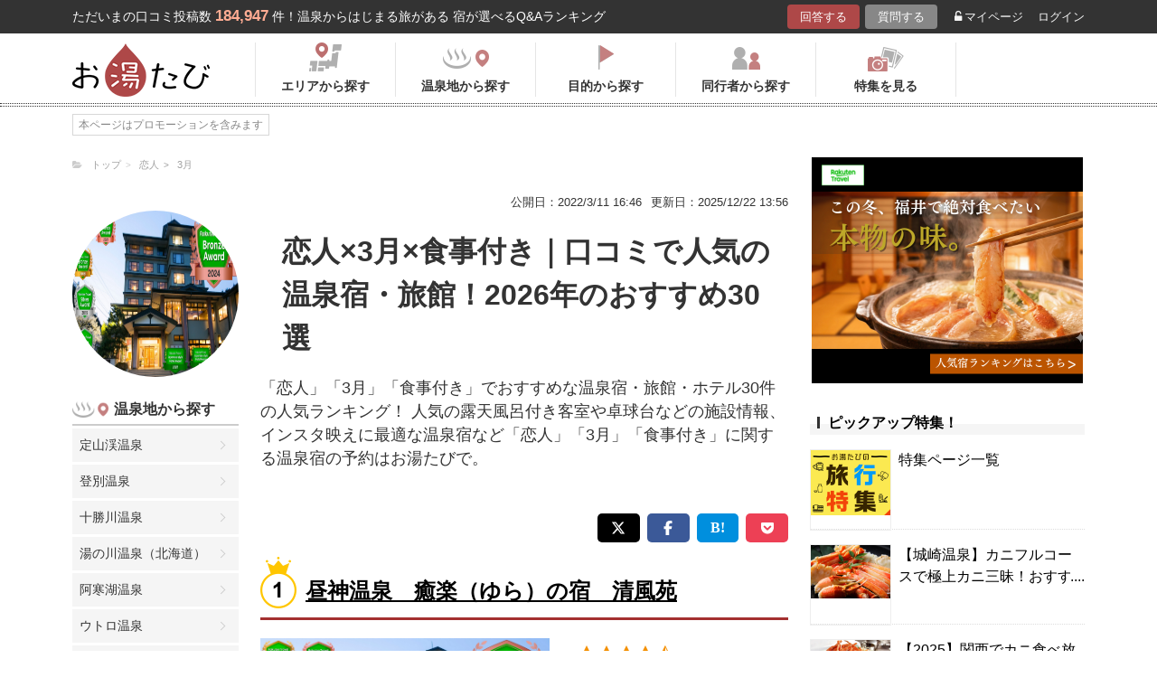

--- FILE ---
content_type: text/html; charset=UTF-8
request_url: https://oyutabi.biglobe.ne.jp/a003-c003-d7e7/
body_size: 26019
content:
<!doctype html>
<html lang="ja">
<head>
        <!-- Optimize Next -->
    <script>(function(p,r,o,j,e,c,t,g){
            p['_'+t]={};g=r.createElement('script');g.src='https://www.googletagmanager.com/gtm.js?id=GTM-'+t;r[o].prepend(g);
            g=r.createElement('style');g.innerText='.'+e+t+'{visibility:hidden!important}';r[o].prepend(g);
            r[o][j].add(e+t);setTimeout(function(){if(r[o][j].contains(e+t)){r[o][j].remove(e+t);p['_'+t]=0}},c)
        })(window,document,'documentElement','classList','loading',2000,'KCD9HMSQ')</script>
    <!-- End Optimize Next -->
    <meta charset="utf-8">
    <meta name="viewport" content="width=device-width, initial-scale=1">
    <title>恋人×3月×食事付き｜口コミで人気の温泉宿・旅館！2026年のおすすめ30選 | お湯たび</title>
    <meta name="description" content="春休み、昼神温泉で1泊デートなら、露天風呂付客室と貸切風呂無料の清風苑がおすすめ。美肌の湯で癒され、絶景を眺めながら、ロマンチックな時間を過ごせます。春は桜、夏は新緑、秋は紅葉、冬は雪景色と、季節ごとに異なる景色を楽しめるのも魅力です。「恋人」「3月」「食事付き」">
    
    <link rel="icon" href="/img/favicon/favicon16.png" sizes="16x16" type="image/png">
<link rel="icon" href="/img/favicon/favicon32.png" sizes="32x32" type="image/png">
<link rel="icon" href="/img/favicon/favicon192.png" sizes="192x192" type="image/png">

    <meta property="og:title" content="恋人×3月×食事付き｜口コミで人気の温泉宿・旅館！2026年のおすすめ30選 | お湯たび">
    <meta property="og:url" content="https://oyutabi.biglobe.ne.jp/a003-c003-d7e7/">
            <meta property="og:type" content="article">
        <meta property="og:locale" content="ja_JP">
    <meta property="og:site_name" content="お湯たび">
    <meta property="og:image" content="https://img.travel.rakuten.co.jp/share/HOTEL/5987/5987.jpg">
    <meta property="og:description" content="春休み、昼神温泉で1泊デートなら、露天風呂付客室と貸切風呂無料の清風苑がおすすめ。美肌の湯で癒され、絶景を眺めながら、ロマンチックな時間を過ごせます。春は桜、夏は新緑、秋は紅葉、冬は雪景色と、季節ごとに異なる景色を楽しめるのも魅力です。「恋人」「3月」「食事付き」">

<!--[if lt IE 9]>
<script src="https://img.gpoint.co.jp/common/js/html5shiv.js"></script>
<script src="https://img.gpoint.co.jp/common/js/css3-mediaqueries.js"></script>
<![endif]-->
<script>
        
    document.addEventListener('error', function (e) {
        if (e.target.nodeName === 'IMG') {
            e.target.src = '/img/dummy.gif';
        }
    }, true);
    
</script>


<script>
    
    if (location.pathname.indexOf('/admin/') !== 0 && 'serviceWorker' in navigator) {
        navigator.serviceWorker.getRegistration().then((registration) => {
            if (registration !== undefined) {
                registration.unregister();
                console.log('ServiceWorker unregistered');
            } else {
                console.log('ServiceWorker has not registration');
            }
        }).catch(function (err) {
            console.log('ServiceWorker unregister failed: ', err);
        });
    }
    
</script>

<link rel="stylesheet" href="https://maxcdn.bootstrapcdn.com/font-awesome/4.7.0/css/font-awesome.min.css">
    <script type="application/ld+json">[{"@context":"http:\/\/schema.org","@type":"Article","name":"\u304a\u6e6f\u305f\u3073","headline":"\u604b\u4eba\u00d73\u6708\u00d7\u98df\u4e8b\u4ed8\u304d\uff5c\u53e3\u30b3\u30df\u3067\u4eba\u6c17\u306e\u6e29\u6cc9\u5bbf\u30fb\u65c5\u9928\uff012026\u5e74\u306e\u304a\u3059\u3059\u308130\u9078 | \u304a\u6e6f\u305f\u3073","mainEntityOfPage":{"@type":"WebPage","@id":"https:\/\/oyutabi.biglobe.ne.jp\/a003-c003-d7e7\/"},"image":{"@type":"ImageObject","url":"https:\/\/img.travel.rakuten.co.jp\/share\/HOTEL\/5987\/5987.jpg","width":696,"height":479},"datePublished":"1970-01-01T09:33:42+09:00","dateModified":"1970-01-01T09:33:45+09:00","author":{"@type":"Person","name":""},"publisher":{"@type":"Organization","name":"\u304a\u6e6f\u305f\u3073\u7de8\u96c6\u90e8","logo":{"@type":"ImageObject","url":"https:\/\/oyutabi.biglobe.ne.jp\/img\/logo_oyutabi.png","width":152,"height":59}},"description":"\u6625\u4f11\u307f\u3001\u663c\u795e\u6e29\u6cc9\u30671\u6cca\u30c7\u30fc\u30c8\u306a\u3089\u3001\u9732\u5929\u98a8\u5442\u4ed8\u5ba2\u5ba4\u3068\u8cb8\u5207\u98a8\u5442\u7121\u6599\u306e\u6e05\u98a8\u82d1\u304c\u304a\u3059\u3059\u3081\u3002\u7f8e\u808c\u306e\u6e6f\u3067\u7652\u3055\u308c\u3001\u7d76\u666f\u3092\u773a\u3081\u306a\u304c\u3089\u3001\u30ed\u30de\u30f3\u30c1\u30c3\u30af\u306a\u6642\u9593\u3092\u904e\u3054\u305b\u307e\u3059\u3002\u6625\u306f\u685c\u3001\u590f\u306f\u65b0\u7dd1\u3001\u79cb\u306f\u7d05\u8449\u3001\u51ac\u306f\u96ea\u666f\u8272\u3068\u3001\u5b63\u7bc0\u3054\u3068\u306b\u7570\u306a\u308b\u666f\u8272\u3092\u697d\u3057\u3081\u308b\u306e\u3082\u9b45\u529b\u3067\u3059\u3002\u300c\u604b\u4eba\u300d\u300c3\u6708\u300d\u300c\u98df\u4e8b\u4ed8\u304d\u300d"}]</script>

    <link rel="canonical" href="https://oyutabi.biglobe.ne.jp/a003-c003-d7e7/">

    <link rel="stylesheet" href="https://cdnjs.cloudflare.com/ajax/libs/Swiper/3.4.1/css/swiper.min.css">
    <link rel="stylesheet" media="all" href="https://oyutabi.biglobe.ne.jp/css/ranking-qa.css?ver=">
    <link rel="stylesheet" media="all" href="https://oyutabi.biglobe.ne.jp/css/ranking-tag.css?ver="/>
    <!-- Google Tag Manager -->
<script>(function (w, d, s, l, i) {
        w[l] = w[l] || [];
        w[l].push({
            'gtm.start':
                new Date().getTime(), event: 'gtm.js'
            });
        var f = d.getElementsByTagName(s)[0],
            j = d.createElement(s), dl = l != 'dataLayer' ? '&l=' + l : '';
        j.async = true;
        j.src =
            'https://www.googletagmanager.com/gtm.js?id=' + i + dl;
        f.parentNode.insertBefore(j, f);
        })(window, document, 'script', 'dataLayer', 'GTM-MNS5LCX');</script>
<!-- End Google Tag Manager -->
<!-- Global site tag (gtag.js) - Google Analytics -->

    <script async src="https://www.googletagmanager.com/gtag/js?id=UA-138034717-1"></script>
    <script>
        window.dataLayer = window.dataLayer || [];
        function gtag(){dataLayer.push(arguments);}
        gtag('js', new Date());

        gtag('config', 'UA-138034717-1');
    </script>
</head>

<body>

<!-- Google Tag Manager (noscript) -->
<noscript>
    <iframe src="https://www.googletagmanager.com/ns.html?id=GTM-MNS5LCX"
            height="0" width="0" style="display:none;visibility:hidden"></iframe>
</noscript>
<!-- End Google Tag Manager (noscript) -->
<!--▼headerSP▼-->
<header>
    <nav class="sp-header nopc">
        <ul class="sp-header-btn">
            <li class="sp-header-logo">
                <a href="/">
                    <img src="https://oyutabi.biglobe.ne.jp/img/logo_oyutabi.png" alt="お湯たび" width="100" height="39">
                </a>
            </li>
            <!-- TODO: 検索
            <li class="sp-header-search"> <i class="fa fa-search" aria-hidden="true"></i> <span>検索</span> </li>
            -->
            </li>
            <label for="trigger">
                <div class="sp-header-menu"> <i class="fa fa-bars" aria-hidden="true"></i><span>メニュー</span> </div>
            </label>
            <div class="modal_wrap">
                <input id="trigger" type="checkbox">
                <div class="modal_overlay">
                    <label for="trigger" class="modal_trigger"></label>
                    <div class="modal_content">
                        <label for="trigger" class="close_button">×</label>
                        <div class="top-botton">
                            <div class="btn-header-a"><a href="/rec/#question-area">回答する</a></div>
                            <div class="btn-header-q"><a href="/post/">質問する</a></div>
                        </div>
                        <ul class="fullmod-body">
							<li><a class="drawer-menu-item arrow" href="/">お湯たびトップページ</a></li>
                            <li><a class="drawer-menu-item arrow" href="/area/">エリアから探す</a></li>
                            <li><a class="drawer-menu-item arrow" href="/spot/">温泉地から探す</a></li>
                            <li><a class="drawer-menu-item arrow" href="/purpose/">目的から探す</a></li>
                            <li><a class="drawer-menu-item arrow" href="/who/">同行者から探す</a></li>
                            <li><a class="drawer-menu-item arrow" href="/feature/?utm_source=bnr&utm_campaign=menu">特集を見る</a></li>
                            <!-- TODO Phase 2
                            <li><a class="drawer-menu-item arrow" href="/mypage/like/">お気に入り</a></li>
                            -->
                            <li><a class="drawer-menu-item arrow" href="/mypage/theme/">マイページ</a></li>
                                                            <li><a class="drawer-menu-item arrow" href="/auth/login/">ログイン</a></li>
                                                        <li><a class="drawer-menu-item arrow" href="/guide/">ご利用ガイド</a></li>
                        </ul>
                    </div>
                </div>
            </div>
            </li>
        </ul>
    </nav>
</header>
<!--▲headerSP▲-->

<div id="gpointbody_qg">


    <!--header-->
    <header>
    <div class="pc-header nosp">
        <div class="header-top-area">
            <div class="header-top clearfix">
                <p class="leadtext pc-header-notext">ただいまの口コミ投稿数<span
                            class="leadtext-color">184,947</span>件！温泉からはじまる旅がある 宿が選べるQ&Aランキング
                </p>
                <ul class="header-top-btn">
                    <li class="btn-header-a">
                        <a href="/rec/#question-area">回答する</a>
                    </li>
                    <li class="btn-header-q">
                        <a href="/post/">質問する</a>
                    </li>
                                        <li class="btn-header-text">
                        <a href="/mypage/theme/">
                            <i class="fa fa-unlock-alt" aria-hidden="true"></i>マイページ</a>
                    </li>
                    <li class="btn-header-text">
                                                    <a href="/auth/login/">ログイン</a>
                                            </li>
                </ul>
            </div>
        </div>
        <div class="header-bottom-area">
            <div class="header-bottom">
                <a href="/">
                    <img src="https://oyutabi.biglobe.ne.jp/img/logo_oyutabi.png" alt="お湯たび" class="oyutabi-logo" width="152" height="59">
                </a>
                <ul class="header-bottom-btn" itemscope itemtype="http://www.schema.org/SiteNavigationElement">
                    <li class="header-bottom-btn-area" itemprop="name">
                        <a href="/area/" itemprop="URL">
                            <span>エリアから探す</span>
                        </a>
                    </li>
                    <li class="header-bottom-btn-onsen" itemprop="name">
                        <a href="/spot/" itemprop="URL">
                            <span>温泉地から探す</span>
                        </a>
                    </li>
                    <li class="header-bottom-btn-purpose" itemprop="name">
                        <a href="/purpose/" itemprop="URL">
                            <span>目的から探す</span>
                        </a>
                    </li>
                    <li class="header-bottom-btn-partner" itemprop="name">
                        <a href="/who/" itemprop="URL">
                            <span>同行者から探す</span>
                        </a>
                    </li>
                    <li class="header-bottom-btn-feature" itemprop="name">
                        <a href="/feature/?utm_source=bnr&utm_campaign=menu" itemprop="URL">
                            <span>特集を見る</span>
                        </a>
                    </li>
                </ul>
            </div>
        </div>
    </div>
</header>




    
    <!--main-->
    <main>
        <article>

            <section class="question-area">
                <div class="qa-info">
                        <ul class="panlist plist-tag nosp"
        itemscope itemtype="http://schema.org/BreadcrumbList">
        <li itemprop="itemListElement" itemscope itemtype="http://schema.org/ListItem">
            <i class="fa fa-folder-open" aria-hidden="true"></i>
            <a itemprop="item" href="/">
                <span itemprop="name">トップ</span>
            </a>
            <meta itemprop="position" content="1" />
        </li>
                    <li itemprop="itemListElement" itemscope itemtype="http://schema.org/ListItem">
                <a itemprop="item" href="/a003/">
                    <span itemprop="name">恋人</span>
                </a>
                <meta itemprop="position" content="2" />
            </li>
                    <li itemprop="itemListElement" itemscope itemtype="http://schema.org/ListItem">
                <a itemprop="item" href="/a003-c003/">
                    <span itemprop="name">3月</span>
                </a>
                <meta itemprop="position" content="3" />
            </li>
            </ul>
                    <ul>
                        <li class="qa-info-qdate">公開日：2022/3/11 16:46</li>
                        <li class="qa-info-qdate">更新日：2025/12/22 13:56</li>
                    </ul>
                </div>
            </section>

            <div class="left-menu nosp">
                <div class="thumbnail">
                    <img class="js-lazy-image" src="https://oyutabi.biglobe.ne.jp/img/dummy.gif"
                         data-src="https://img.travel.rakuten.co.jp/share/HOTEL/5987/5987.jpg"
                         alt="恋人×3月×食事付き｜口コミで人気の温泉宿・旅館！2026年のおすすめ30選" border="0">
                </div>

                                    <section class="menu-box">
                        <p class="top top-onsen">温泉地から探す</p>
                        <ul>
                                                            <li><a href="/01g000/">定山渓温泉</a></li>
                                                            <li><a href="/01g001/">登別温泉</a></li>
                                                            <li><a href="/01g002/">十勝川温泉</a></li>
                                                            <li><a href="/01g003/">湯の川温泉（北海道）</a></li>
                                                            <li><a href="/01g004/">阿寒湖温泉</a></li>
                                                            <li><a href="/01g005/">ウトロ温泉</a></li>
                                                            <li><a href="/01g006/">川湯温泉（北海道）</a></li>
                                                            <li><a href="/01g007/">層雲峡温泉</a></li>
                                                            <li><a href="/01g008/">洞爺湖温泉</a></li>
                                                            <li><a href="/01g009/">ニセコ温泉</a></li>
                                                            <li><a href="/01g00a/">函館温泉</a></li>
                                                            <li><a href="/02g004/">酸ヶ湯温泉</a></li>
                                                            <li><a href="/02g005/">浅虫温泉</a></li>
                                                            <li><a href="/02g006/">大鰐温泉</a></li>
                                                            <li><a href="/02g007/">黒石温泉</a></li>
                                                            <li><a href="/02g008/">十和田湖畔温泉</a></li>
                                                            <li><a href="/03g001/">鶯宿温泉</a></li>
                                                            <li><a href="/03g002/">八幡平温泉（岩手県）</a></li>
                                                            <li><a href="/03g003/">花巻温泉</a></li>
                                                            <li><a href="/04g007/">鳴子温泉</a></li>
                                                            <li><a href="/04g008/">秋保温泉</a></li>
                                                            <li><a href="/04g009/">作並温泉</a></li>
                                                            <li><a href="/04g00a/">遠刈田温泉</a></li>
                                                            <li><a href="/04g00b/">中山平温泉</a></li>
                                                            <li><a href="/04g00c/">松島温泉（宮城県）</a></li>
                                                            <li><a href="/05g005/">乳頭温泉</a></li>
                                                            <li><a href="/05g006/">玉川温泉</a></li>
                                                            <li><a href="/05g007/">男鹿温泉</a></li>
                                                            <li><a href="/05g008/">田沢湖高原温泉</a></li>
                                                            <li><a href="/06g00a/">蔵王温泉</a></li>
                                                            <li><a href="/06g00b/">銀山温泉</a></li>
                                                            <li><a href="/06g00c/">赤倉温泉（山形県）</a></li>
                                                            <li><a href="/06g00d/">赤湯温泉</a></li>
                                                            <li><a href="/06g00e/">あつみ温泉</a></li>
                                                            <li><a href="/06g00f/">小野川温泉</a></li>
                                                            <li><a href="/06g010/">かみのやま温泉</a></li>
                                                            <li><a href="/06g011/">白布温泉</a></li>
                                                            <li><a href="/06g012/">天童温泉</a></li>
                                                            <li><a href="/06g013/">東根温泉</a></li>
                                                            <li><a href="/06g014/">肘折温泉</a></li>
                                                            <li><a href="/06g015/">湯田川温泉</a></li>
                                                            <li><a href="/06g016/">湯野浜温泉</a></li>
                                                            <li><a href="/07g009/">東山温泉</a></li>
                                                            <li><a href="/07g00a/">芦ノ牧温泉</a></li>
                                                            <li><a href="/07g00b/">飯坂温泉</a></li>
                                                            <li><a href="/07g00c/">いわき湯本温泉</a></li>
                                                            <li><a href="/07g00d/">岳温泉</a></li>
                                                            <li><a href="/07g00e/">土湯温泉</a></li>
                                                            <li><a href="/07g00f/">中ノ沢温泉</a></li>
                                                            <li><a href="/07g010/">磐梯熱海温泉</a></li>
                                                            <li><a href="/07g011/">湯野上温泉</a></li>
                                                            <li><a href="/08g010/">鬼怒川温泉</a></li>
                                                            <li><a href="/08g011/">日光湯元温泉</a></li>
                                                            <li><a href="/08g012/">塩原温泉</a></li>
                                                            <li><a href="/08g013/">川治温泉</a></li>
                                                            <li><a href="/08g014/">中禅寺温泉</a></li>
                                                            <li><a href="/08g015/">那須温泉</a></li>
                                                            <li><a href="/08g016/">日光温泉</a></li>
                                                            <li><a href="/08g017/">湯西川温泉</a></li>
                                                            <li><a href="/09g00c/">草津温泉</a></li>
                                                            <li><a href="/09g00d/">伊香保温泉</a></li>
                                                            <li><a href="/09g00e/">万座温泉</a></li>
                                                            <li><a href="/09g00f/">四万温泉</a></li>
                                                            <li><a href="/09g010/">老神温泉</a></li>
                                                            <li><a href="/09g011/">尾瀬戸倉温泉</a></li>
                                                            <li><a href="/09g012/">片品温泉</a></li>
                                                            <li><a href="/09g013/">猿ヶ京温泉</a></li>
                                                            <li><a href="/09g014/">谷川温泉</a></li>
                                                            <li><a href="/09g015/">水上温泉</a></li>
                                                            <li><a href="/09g016/">湯の小屋温泉</a></li>
                                                            <li><a href="/10g001/">筑波山温泉</a></li>
                                                            <li><a href="/11g001/">秩父温泉</a></li>
                                                            <li><a href="/12g001/">鴨川温泉</a></li>
                                                            <li><a href="/12g002/">小湊温泉</a></li>
                                                            <li><a href="/12g003/">白子温泉</a></li>
                                                            <li><a href="/12g004/">南房総白浜温泉</a></li>
                                                            <li><a href="/12g005/">養老渓谷温泉</a></li>
                                                            <li><a href="/14g017/">箱根温泉</a></li>
                                                            <li><a href="/14g018/">湯河原温泉</a></li>
                                                            <li><a href="/14g019/">七沢温泉</a></li>
                                                            <li><a href="/14g01a/">箱根芦ノ湖温泉</a></li>
                                                            <li><a href="/14g01b/">箱根大平台温泉</a></li>
                                                            <li><a href="/14g01c/">箱根強羅温泉</a></li>
                                                            <li><a href="/14g01d/">箱根仙石原温泉</a></li>
                                                            <li><a href="/15g016/">石和温泉</a></li>
                                                            <li><a href="/15g017/">河口湖温泉</a></li>
                                                            <li><a href="/15g018/">下部温泉</a></li>
                                                            <li><a href="/15g019/">山中湖温泉</a></li>
                                                            <li><a href="/15g01a/">湯村温泉（山梨県）</a></li>
                                                            <li><a href="/16g013/">野沢温泉</a></li>
                                                            <li><a href="/16g014/">白骨温泉</a></li>
                                                            <li><a href="/16g015/">浅間温泉</a></li>
                                                            <li><a href="/16g016/">美ヶ原温泉</a></li>
                                                            <li><a href="/16g017/">大町温泉</a></li>
                                                            <li><a href="/16g018/">鹿教湯温泉</a></li>
                                                            <li><a href="/16g019/">上諏訪温泉</a></li>
                                                            <li><a href="/16g01a/">渋温泉</a></li>
                                                            <li><a href="/16g01b/">下諏訪温泉</a></li>
                                                            <li><a href="/16g01c/">蓼科温泉</a></li>
                                                            <li><a href="/16g01d/">戸狩温泉</a></li>
                                                            <li><a href="/16g01e/">戸倉上山田温泉</a></li>
                                                            <li><a href="/16g01f/">乗鞍高原温泉</a></li>
                                                            <li><a href="/16g020/">白馬・八方温泉</a></li>
                                                            <li><a href="/16g021/">白馬姫川温泉</a></li>
                                                            <li><a href="/16g022/">昼神温泉</a></li>
                                                            <li><a href="/16g023/">別所温泉</a></li>
                                                            <li><a href="/16g024/">穂高温泉</a></li>
                                                            <li><a href="/16g025/">湯田中温泉</a></li>
                                                            <li><a href="/16g026/">山田温泉(長野県)</a></li>
                                                            <li><a href="/17g015/">月岡温泉</a></li>
                                                            <li><a href="/17g016/">赤倉温泉（新潟県）</a></li>
                                                            <li><a href="/17g017/">池の平温泉</a></li>
                                                            <li><a href="/17g018/">岩室温泉</a></li>
                                                            <li><a href="/17g019/">鵜の浜温泉</a></li>
                                                            <li><a href="/17g01a/">越後湯沢温泉</a></li>
                                                            <li><a href="/17g01b/">咲花温泉</a></li>
                                                            <li><a href="/17g01c/">瀬波温泉</a></li>
                                                            <li><a href="/17g01d/">燕温泉</a></li>
                                                            <li><a href="/17g01e/">松之山温泉</a></li>
                                                            <li><a href="/18g01e/">宇奈月温泉</a></li>
                                                            <li><a href="/18g01f/">氷見温泉</a></li>
                                                            <li><a href="/19g01b/">和倉温泉</a></li>
                                                            <li><a href="/19g01c/">山中温泉</a></li>
                                                            <li><a href="/19g01d/">粟津温泉</a></li>
                                                            <li><a href="/19g01e/">片山津温泉</a></li>
                                                            <li><a href="/19g01f/">山代温泉</a></li>
                                                            <li><a href="/19g020/">湯涌温泉</a></li>
                                                            <li><a href="/19g021/">輪島温泉</a></li>
                                                            <li><a href="/20g01d/">あわら温泉</a></li>
                                                            <li><a href="/20g01e/">三国温泉</a></li>
                                                            <li><a href="/21g019/">熱海温泉</a></li>
                                                            <li><a href="/21g01a/">伊東温泉</a></li>
                                                            <li><a href="/21g033/">修善寺温泉</a></li>
                                                            <li><a href="/21g034/">下田温泉（静岡県）</a></li>
                                                            <li><a href="/21g035/">網代温泉</a></li>
                                                            <li><a href="/21g036/">伊豆高原温泉</a></li>
                                                            <li><a href="/21g037/">伊豆山温泉</a></li>
                                                            <li><a href="/21g038/">伊豆長岡温泉</a></li>
                                                            <li><a href="/21g039/">稲取温泉</a></li>
                                                            <li><a href="/21g03a/">今井浜温泉</a></li>
                                                            <li><a href="/21g03b/">宇佐美温泉</a></li>
                                                            <li><a href="/21g03c/">梅ヶ島温泉</a></li>
                                                            <li><a href="/21g03d/">河津温泉</a></li>
                                                            <li><a href="/21g03e/">舘山寺温泉</a></li>
                                                            <li><a href="/21g03f/">雲見温泉</a></li>
                                                            <li><a href="/21g040/">寸又峡温泉</a></li>
                                                            <li><a href="/21g041/">土肥温泉</a></li>
                                                            <li><a href="/21g042/">堂ヶ島温泉</a></li>
                                                            <li><a href="/21g043/">弓ヶ浜温泉</a></li>
                                                            <li><a href="/21g044/">熱川温泉</a></li>
                                                            <li><a href="/22g01f/">下呂温泉</a></li>
                                                            <li><a href="/22g020/">平湯温泉</a></li>
                                                            <li><a href="/22g021/">新穂高温泉</a></li>
                                                            <li><a href="/22g022/">奥飛騨温泉</a></li>
                                                            <li><a href="/22g023/">飛騨高山温泉</a></li>
                                                            <li><a href="/22g024/">長良川温泉</a></li>
                                                            <li><a href="/23g001/">犬山温泉</a></li>
                                                            <li><a href="/23g002/">西浦温泉</a></li>
                                                            <li><a href="/23g003/">南知多温泉</a></li>
                                                            <li><a href="/23g004/">湯谷温泉</a></li>
                                                            <li><a href="/24g025/">伊勢・鳥羽温泉</a></li>
                                                            <li><a href="/24g026/">志摩温泉</a></li>
                                                            <li><a href="/24g027/">榊原温泉</a></li>
                                                            <li><a href="/24g028/">長島温泉</a></li>
                                                            <li><a href="/24g029/">湯の山温泉</a></li>
                                                            <li><a href="/25g001/">おごと温泉</a></li>
                                                            <li><a href="/26g001/">天橋立温泉</a></li>
                                                            <li><a href="/26g002/">嵐山温泉</a></li>
                                                            <li><a href="/26g003/">久美浜温泉</a></li>
                                                            <li><a href="/26g004/">小天橋温泉</a></li>
                                                            <li><a href="/26g005/">間人温泉</a></li>
                                                            <li><a href="/26g006/">丹後温泉</a></li>
                                                            <li><a href="/26g007/">夕日ヶ浦温泉</a></li>
                                                            <li><a href="/26g008/">湯の花温泉</a></li>
                                                            <li><a href="/28g022/">城崎温泉</a></li>
                                                            <li><a href="/28g023/">有馬温泉</a></li>
                                                            <li><a href="/28g024/">赤穂温泉</a></li>
                                                            <li><a href="/28g025/">うずしお温泉</a></li>
                                                            <li><a href="/28g026/">香住温泉</a></li>
                                                            <li><a href="/28g027/">佐津温泉</a></li>
                                                            <li><a href="/28g028/">洲本温泉</a></li>
                                                            <li><a href="/28g029/">湯村温泉（兵庫県）</a></li>
                                                            <li><a href="/29g001/">洞川温泉</a></li>
                                                            <li><a href="/30g024/">白浜温泉</a></li>
                                                            <li><a href="/30g035/">勝浦温泉</a></li>
                                                            <li><a href="/30g036/">川湯温泉（和歌山県）</a></li>
                                                            <li><a href="/30g037/">湯の峰温泉</a></li>
                                                            <li><a href="/30g038/">龍神温泉</a></li>
                                                            <li><a href="/31g02a/">三朝温泉</a></li>
                                                            <li><a href="/31g02c/">皆生温泉</a></li>
                                                            <li><a href="/31g02d/">鳥取温泉</a></li>
                                                            <li><a href="/31g02e/">はわい温泉</a></li>
                                                            <li><a href="/32g02b/">玉造温泉</a></li>
                                                            <li><a href="/32g02c/">松江しんじ湖温泉</a></li>
                                                            <li><a href="/32g02d/">湯の川温泉（島根県）</a></li>
                                                            <li><a href="/33g02d/">湯原温泉</a></li>
                                                            <li><a href="/33g02e/">湯郷温泉</a></li>
                                                            <li><a href="/34g001/">宮島・宮浜温泉</a></li>
                                                            <li><a href="/35g001/">長門湯本温泉</a></li>
                                                            <li><a href="/35g002/">萩温泉</a></li>
                                                            <li><a href="/35g003/">湯田温泉（山口県）</a></li>
                                                            <li><a href="/36g027/">大歩危祖谷温泉</a></li>
                                                            <li><a href="/37g029/">こんぴら温泉</a></li>
                                                            <li><a href="/37g02a/">小豆島温泉</a></li>
                                                            <li><a href="/38g028/">道後温泉</a></li>
                                                            <li><a href="/39g001/">あしずり温泉</a></li>
                                                            <li><a href="/40g001/">筑後川温泉</a></li>
                                                            <li><a href="/40g002/">原鶴温泉</a></li>
                                                            <li><a href="/41g001/">嬉野温泉</a></li>
                                                            <li><a href="/41g002/">武雄温泉</a></li>
                                                            <li><a href="/41g003/">古湯温泉</a></li>
                                                            <li><a href="/42g001/">雲仙温泉</a></li>
                                                            <li><a href="/42g002/">小浜温泉</a></li>
                                                            <li><a href="/43g030/">黒川温泉</a></li>
                                                            <li><a href="/43g031/">阿蘇内牧温泉</a></li>
                                                            <li><a href="/43g032/">菊池温泉</a></li>
                                                            <li><a href="/43g033/">下田温泉（熊本県）</a></li>
                                                            <li><a href="/43g034/">玉名温泉</a></li>
                                                            <li><a href="/43g035/">杖立温泉</a></li>
                                                            <li><a href="/43g036/">人吉温泉</a></li>
                                                            <li><a href="/43g037/">日奈久温泉</a></li>
                                                            <li><a href="/43g038/">平山温泉</a></li>
                                                            <li><a href="/43g039/">山鹿温泉</a></li>
                                                            <li><a href="/44g02e/">別府温泉</a></li>
                                                            <li><a href="/44g02f/">由布院温泉</a></li>
                                                            <li><a href="/44g030/">天ヶ瀬温泉</a></li>
                                                            <li><a href="/44g031/">筋湯温泉</a></li>
                                                            <li><a href="/44g032/">長湯温泉</a></li>
                                                            <li><a href="/44g033/">宝泉寺温泉</a></li>
                                                            <li><a href="/44g034/">湯平温泉</a></li>
                                                            <li><a href="/46g031/">指宿温泉</a></li>
                                                            <li><a href="/46g032/">霧島温泉</a></li>
                                                    </ul>
                        <!-- --todo-- もっとみる
                        <p class="btn-more-txt"><a href="/spot/a003-c003-d7e7/">もっとみる<i class="fa fa-angle-right"
                                                                                         aria-hidden="true"></i></a>
                                                                                         -->
                    </section>
                                                
            </div>

            <div class="main-content">

                <!-- --todo-- ホテルランキング -->

                <section class="question-area">
                    <ul class="qa-main">
                        <li class="qa-img nopc">
                            <img class="js-lazy-image" src="https://oyutabi.biglobe.ne.jp/img/dummy.gif"
                                 data-src="https://img.travel.rakuten.co.jp/share/HOTEL/5987/5987.jpg"
                                 alt="恋人×3月×食事付き｜口コミで人気の温泉宿・旅館！2026年のおすすめ30選" border="0">
                        </li>
                        <li class="qa-title">
                            <h1>恋人×3月×食事付き｜口コミで人気の温泉宿・旅館！2026年のおすすめ30選</h1>
                        </li>
                    </ul>

                                            <p class="qa-sub">「恋人」「3月」「食事付き」でおすすめな温泉宿・旅館・ホテル30件の人気ランキング！ 人気の露天風呂付き客室や卓球台などの施設情報、インスタ映えに最適な温泉宿など「恋人」「3月」「食事付き」に関する温泉宿の予約はお湯たびで。</p>
                    
                </section>

                <div class="tag-top-area">
                                    </div>

                <div class="rank-title nopc">「恋人」「3月」「食事付き」のおすすめ温泉宿ランキング</div>

                                
                                    <section class="ranking-area">
                        <ul class="sns-area">
    <li class="tw"><a href="javascript:void(0)"
                      onclick="tweet('https://oyutabi.biglobe.ne.jp/a003-c003-d7e7/', '恋人×3月×食事付き｜口コミで人気の温泉宿・旅館！2026年のおすすめ30選 | お湯たび')"><i
                    class="fa fa-twitter"></i></a></li>
    <li class="fb"><a href="javascript:void(0)"
                      onclick="facebook('https://oyutabi.biglobe.ne.jp/a003-c003-d7e7/')"><i
                    class="fa fa-facebook"></i></a></li>
    <li class="ha"><a href="javascript:void(0)"
                      onclick="hatebo('https://oyutabi.biglobe.ne.jp/a003-c003-d7e7/', '恋人×3月×食事付き｜口コミで人気の温泉宿・旅館！2026年のおすすめ30選 | お湯たび')"><span
                    class="fa-hatena"></span></a></li>
    <li class="po"><a
                href="http://getpocket.com/edit?url=https%3A%2F%2Foyutabi.biglobe.ne.jp%2Fa003-c003-d7e7%2F&title=%E6%81%8B%E4%BA%BA%C3%973%E6%9C%88%C3%97%E9%A3%9F%E4%BA%8B%E4%BB%98%E3%81%8D%EF%BD%9C%E5%8F%A3%E3%82%B3%E3%83%9F%E3%81%A7%E4%BA%BA%E6%B0%97%E3%81%AE%E6%B8%A9%E6%B3%89%E5%AE%BF%E3%83%BB%E6%97%85%E9%A4%A8%EF%BC%812026%E5%B9%B4%E3%81%AE%E3%81%8A%E3%81%99%E3%81%99%E3%82%8130%E9%81%B8%20%7C%20%E3%81%8A%E6%B9%AF%E3%81%9F%E3%81%B3"
                onclick="window.open(this.href, 'FBwindow', 'width=550, height=350, menubar=no, toolbar=no, scrollbars=yes'); return false;"><i
                    class="fa fa-get-pocket"></i></a></li>
</ul>
                                                                                                            <div class="hotel-box ">
                                    <div class="hotel-name">
                                        <h2>
                                                                                                                                                <span class="ico-rank1"></span>
                                                                                                                                        <a href="https://hb.afl.rakuten.co.jp/hgc/1801b452.a40c5ce0.1801b453.276a899c/?pc=https%3A%2F%2Ftravel.rakuten.co.jp%2FHOTEL%2F5987%2F5987_std.html"
                                               target="_blank"
                                               rel="nofollow sponsored noopener">昼神温泉　癒楽（ゆら）の宿　清風苑</a></h2>
                                    </div>
                                    <div class="hotel-box-in">
                                        <div class="hotel-img tag-page">
                                                    <a href="https://hb.afl.rakuten.co.jp/hgc/1801b452.a40c5ce0.1801b453.276a899c/?pc=http%3A%2F%2Ftravel.rakuten.co.jp%2FHOTEL%2F5987%2Fgallery.html" class="ranking_qa_img" target="_blank" rel="nofollow" data-rank="1" data-click-count-hotelid="32780">
                            <img class="js-lazy-image" src="https://oyutabi.biglobe.ne.jp/img/dummy.gif"
                 data-src="https://img.travel.rakuten.co.jp/share/HOTEL/5987/5987.jpg" alt="昼神温泉　癒楽（ゆら）の宿　清風苑"
                 border="0">
                <div class="more_img_link">
            <i class="fa fa-picture-o" aria-hidden="true"></i>
            <i class="fa fa-picture-o" aria-hidden="true"></i>
        </div>
    </a>
                                        </div>

                                        <div class="hotel-info">
                                            <ul class="point">
                                                                                                <li>
                                                    <img src="https://oyutabi.biglobe.ne.jp/img/icon_star45.png" alt>
                                                    <span class="points-txt">4.5</span>
                                                </li>
                                                                                                <li class="points-comment">クチコミ数 :<a
                                                            href="/h32780/">10件</a></li>
                                            </ul>
                                            <!-- TODO: このホテルのエリア周辺の温泉TOP1 -->
                                            <!-- TODO: このホテルのエリア周辺の温泉TOP1 -->
                                            <p class="add">長野県下伊那郡阿智村智里338-19
                                                <span class="map">
    								                                                                        <a class="button-link map" href="https://hb.afl.rakuten.co.jp/hgc/1801b452.a40c5ce0.1801b453.276a899c/?pc=http%3A%2F%2Ftravel.rakuten.co.jp%2FHOTEL%2F5987%2Frtmap.html"
                                                           target="_blank" rel="nofollow"
                                                           data-rank="1"
                                                           data-click-count-hotelid="32780">
                                                            <i class="fa fa-map-marker" aria-hidden="true"></i>地図
                                                        </a>
                                                                                                    </span>
                                            </p>
                                            <!-- TODO: アピールポイント -->
                                            <!-- TODO: アピールポイント -->
                                            <!-- TODO: 泉質 -->
                                            <!-- TODO: 泉質 -->
                                            <div class="input__btn__area">
            <p class="btn-lowest">
                        <a href="https://hb.afl.rakuten.co.jp/hgc/1801b452.a40c5ce0.1801b453.276a899c/?pc=http%3A%2F%2Fhotel.travel.rakuten.co.jp%2Fhotelinfo%2Fplan%2F5987%23sort_kin_min" class="ranking_qa_btn" target="_blank" rel="nofollow" data-rank="1" data-click-count-hotelid="32780">
                <span class="flex-column"><img src="/img/shopbnr/GA0000105317.gif" alt="楽天トラベル" width="70" height="35"><span class="txt-column">料金を表示</span></span>
            </a>
        </p>
        </div>
<div class="chkcoupon-box">
    <a href="https://hb.afl.rakuten.co.jp/hgc/1801b452.a40c5ce0.1801b453.276a899c/?pc=https%3A%2F%2Fcoupon.travel.rakuten.co.jp%2Fcoupon%2Fhotel%2F5987" class="chkcoupon-btn" target="_blank" rel="sponsored noopener"><img src="/img/ico_coupon_rd.svg" alt="" width="30" height="18">割引クーポンをチェック</a>
    <div class="chkcoupon-ribbon is-left"></div>
    <div class="chkcoupon-ribbon is-right"></div>
</div>
                                        </div>
                                    </div>

                                    <div class="answer-box">
                                                                                    <ul class="ans-comment">
                                                <li>
                                                    <div class="comment-ttl">
                                                        <div class="mr8">
                                                            <h3 class="highlight-keywords-parent">
                                                                カップルで美肌の湯と絶景を満喫！
                                                            </h3>
                                                        </div>
                                                    </div>
                                                </li>
                                                <li>
                                                    <p class="highlight-keywords-parent">
                                                        春休み、昼神温泉で1泊デートなら、露天風呂付客室と貸切風呂無料の清風苑がおすすめ。美肌の湯で癒され、絶景を眺めながら、ロマンチックな時間を過ごせます。春は桜、夏は新緑、秋は紅葉、冬は雪景色と、季節ごとに異なる景色を楽しめるのも魅力です。
                                                    </p>
                                                    <div class="qa-ttl">
                                                        <p><i class="fa fa-commenting" aria-hidden="true"></i>
                                                            回答された質問：
                                                            <a href="/t6383/"
                                                               class="highlight-keywords-parent">
                                                                春休みはカップルで昼神温泉に1泊デート。貸切温泉無料等おすすめの宿は？
                                                            </a>
                                                        </p>
                                                    </div>
                                                    <div class="post-user-name small-gray">
                                                            <span class="official-user-icon-box">
        <img src="/img/guide/official-user/icon_official.png" class="official-user-icon" alt="" width="24" height="24">
    </span>
                                                        たけやん
                                                        さんの回答（投稿日：2024/3/ 8
                                                        ）
                                                    </div>
                                                </li>
                                            </ul>
                                        
                                    </div>
                                </div>
                                <!--div class="hotel-box box-end">
                                </div-->
                                                                                                                        <div id="qa_contents_1"></div>
                                                                                                                                            <div class="hotel-box ">
                                    <div class="hotel-name">
                                        <h2>
                                                                                                                                                <span class="ico-rank2"></span>
                                                                                                                                        <a href="https://hb.afl.rakuten.co.jp/hgc/1801b452.a40c5ce0.1801b453.276a899c/?pc=https%3A%2F%2Ftravel.rakuten.co.jp%2FHOTEL%2F25087%2F25087_std.html"
                                               target="_blank"
                                               rel="nofollow sponsored noopener">奥飛騨温泉郷　新穂高温泉　リゾートインちろり庵</a></h2>
                                    </div>
                                    <div class="hotel-box-in">
                                        <div class="hotel-img tag-page">
                                                    <a href="https://hb.afl.rakuten.co.jp/hgc/1801b452.a40c5ce0.1801b453.276a899c/?pc=http%3A%2F%2Ftravel.rakuten.co.jp%2FHOTEL%2F25087%2Fgallery.html" class="ranking_qa_img" target="_blank" rel="nofollow" data-rank="2" data-click-count-hotelid="33775">
                            <img class="js-lazy-image" src="https://oyutabi.biglobe.ne.jp/img/dummy.gif"
                 data-src="https://img.travel.rakuten.co.jp/share/HOTEL/25087/25087.jpg" alt="奥飛騨温泉郷　新穂高温泉　リゾートインちろり庵"
                 border="0">
                <div class="more_img_link">
            <i class="fa fa-picture-o" aria-hidden="true"></i>
            <i class="fa fa-picture-o" aria-hidden="true"></i>
        </div>
    </a>
                                        </div>

                                        <div class="hotel-info">
                                            <ul class="point">
                                                                                                <li>
                                                    <img src="https://oyutabi.biglobe.ne.jp/img/icon_star40.png" alt>
                                                    <span class="points-txt">4.4</span>
                                                </li>
                                                                                                <li class="points-comment">クチコミ数 :<a
                                                            href="/h33775/">6件</a></li>
                                            </ul>
                                            <!-- TODO: このホテルのエリア周辺の温泉TOP1 -->
                                            <!-- TODO: このホテルのエリア周辺の温泉TOP1 -->
                                            <p class="add">岐阜県高山市奥飛騨温泉郷中尾60
                                                <span class="map">
    								                                                                        <a class="button-link map" href="https://hb.afl.rakuten.co.jp/hgc/1801b452.a40c5ce0.1801b453.276a899c/?pc=http%3A%2F%2Ftravel.rakuten.co.jp%2FHOTEL%2F25087%2Frtmap.html"
                                                           target="_blank" rel="nofollow"
                                                           data-rank="2"
                                                           data-click-count-hotelid="33775">
                                                            <i class="fa fa-map-marker" aria-hidden="true"></i>地図
                                                        </a>
                                                                                                    </span>
                                            </p>
                                            <!-- TODO: アピールポイント -->
                                            <!-- TODO: アピールポイント -->
                                            <!-- TODO: 泉質 -->
                                            <!-- TODO: 泉質 -->
                                            <div class="input__btn__area">
            <p class="btn-lowest">
                        <a href="https://hb.afl.rakuten.co.jp/hgc/1801b452.a40c5ce0.1801b453.276a899c/?pc=http%3A%2F%2Fhotel.travel.rakuten.co.jp%2Fhotelinfo%2Fplan%2F25087%23sort_kin_min" class="ranking_qa_btn" target="_blank" rel="nofollow" data-rank="2" data-click-count-hotelid="33775">
                <span class="flex-column"><img src="/img/shopbnr/GA0000105317.gif" alt="楽天トラベル" width="70" height="35"><span class="txt-column">料金を表示</span></span>
            </a>
        </p>
        </div>
<div class="chkcoupon-box">
    <a href="https://hb.afl.rakuten.co.jp/hgc/1801b452.a40c5ce0.1801b453.276a899c/?pc=https%3A%2F%2Fcoupon.travel.rakuten.co.jp%2Fcoupon%2Fhotel%2F25087" class="chkcoupon-btn" target="_blank" rel="sponsored noopener"><img src="/img/ico_coupon_rd.svg" alt="" width="30" height="18">割引クーポンをチェック</a>
    <div class="chkcoupon-ribbon is-left"></div>
    <div class="chkcoupon-ribbon is-right"></div>
</div>
                                        </div>
                                    </div>

                                    <div class="answer-box">
                                                                                    <ul class="ans-comment">
                                                <li>
                                                    <div class="comment-ttl">
                                                        <div class="mr8">
                                                            <h3 class="highlight-keywords-parent">
                                                                ３つの貸切露天風呂で温泉三昧
                                                            </h3>
                                                        </div>
                                                    </div>
                                                </li>
                                                <li>
                                                    <p class="highlight-keywords-parent">
                                                        岐阜県の新穂高温泉で宿をお探しであれば、ちろり庵をおすすめします。旅館というよりはペンションタイプですが、素晴らしい景観の露天風呂は見逃せません。３つの貸切風呂は大中小とあり、湯質は柔らかく身体がポカポカして気持ち良いです。湯量も多く驚きます。お料理は珍しく洋食が提供される宿なので、ちょっとした贅沢感が生まれます。料理長の工夫が常に垣間見える綺麗なお料理ばかりで撮影したくなります。中でも最後に食べるカレーは絶品です。なかなか味わえないカレーです。全てに満足がいく宿なので、一度訪れて見てください。
                                                    </p>
                                                    <div class="qa-ttl">
                                                        <p><i class="fa fa-commenting" aria-hidden="true"></i>
                                                            回答された質問：
                                                            <a href="/t6385/"
                                                               class="highlight-keywords-parent">
                                                                春休みにカップルで新穂高温泉お泊まりデート。貸切風呂があるおすすめの宿は？
                                                            </a>
                                                        </p>
                                                    </div>
                                                    <div class="post-user-name small-gray">
                                                            <span class="official-user-icon-box">
        <img src="/img/guide/official-user/icon_official.png" class="official-user-icon" alt="" width="24" height="24">
    </span>
                                                        温泉大好き夫婦
                                                        さんの回答（投稿日：2022/12/31
                                                        ）
                                                    </div>
                                                </li>
                                            </ul>
                                        
                                    </div>
                                </div>
                                <!--div class="hotel-box box-end">
                                </div-->
                                                                                        <div id="qa_contents_2"></div>
                                                                                                                                                                                                                                        <div class="hotel-box ">
                                    <div class="hotel-name">
                                        <h2>
                                                                                                                                                <span class="ico-rank3"></span>
                                                                                                                                        <a href="https://hb.afl.rakuten.co.jp/hgc/1801b452.a40c5ce0.1801b453.276a899c/?pc=https%3A%2F%2Ftravel.rakuten.co.jp%2FHOTEL%2F52509%2F52509_std.html"
                                               target="_blank"
                                               rel="nofollow sponsored noopener">蓼科温泉　藍染と懐石料理の宿　たてしな藍</a></h2>
                                    </div>
                                    <div class="hotel-box-in">
                                        <div class="hotel-img tag-page">
                                                    <a href="https://hb.afl.rakuten.co.jp/hgc/1801b452.a40c5ce0.1801b453.276a899c/?pc=http%3A%2F%2Ftravel.rakuten.co.jp%2FHOTEL%2F52509%2Fgallery.html" class="ranking_qa_img" target="_blank" rel="nofollow" data-rank="3" data-click-count-hotelid="32520">
                            <img class="js-lazy-image" src="https://oyutabi.biglobe.ne.jp/img/dummy.gif"
                 data-src="https://img.travel.rakuten.co.jp/share/HOTEL/52509/52509.jpg" alt="蓼科温泉　藍染と懐石料理の宿　たてしな藍"
                 border="0">
                <div class="more_img_link">
            <i class="fa fa-picture-o" aria-hidden="true"></i>
            <i class="fa fa-picture-o" aria-hidden="true"></i>
        </div>
    </a>
                                        </div>

                                        <div class="hotel-info">
                                            <ul class="point">
                                                                                                <li>
                                                    <img src="https://oyutabi.biglobe.ne.jp/img/icon_star45.png" alt>
                                                    <span class="points-txt">4.6</span>
                                                </li>
                                                                                                <li class="points-comment">クチコミ数 :<a
                                                            href="/h32520/">6件</a></li>
                                            </ul>
                                            <!-- TODO: このホテルのエリア周辺の温泉TOP1 -->
                                            <!-- TODO: このホテルのエリア周辺の温泉TOP1 -->
                                            <p class="add">長野県茅野市北山5522-450
                                                <span class="map">
    								                                                                        <a class="button-link map" href="https://hb.afl.rakuten.co.jp/hgc/1801b452.a40c5ce0.1801b453.276a899c/?pc=http%3A%2F%2Ftravel.rakuten.co.jp%2FHOTEL%2F52509%2Frtmap.html"
                                                           target="_blank" rel="nofollow"
                                                           data-rank="3"
                                                           data-click-count-hotelid="32520">
                                                            <i class="fa fa-map-marker" aria-hidden="true"></i>地図
                                                        </a>
                                                                                                    </span>
                                            </p>
                                            <!-- TODO: アピールポイント -->
                                            <!-- TODO: アピールポイント -->
                                            <!-- TODO: 泉質 -->
                                            <!-- TODO: 泉質 -->
                                            <div class="input__btn__area">
            <p class="btn-lowest">
                        <a href="https://hb.afl.rakuten.co.jp/hgc/1801b452.a40c5ce0.1801b453.276a899c/?pc=http%3A%2F%2Fhotel.travel.rakuten.co.jp%2Fhotelinfo%2Fplan%2F52509%23sort_kin_min" class="ranking_qa_btn" target="_blank" rel="nofollow" data-rank="3" data-click-count-hotelid="32520">
                <span class="flex-column"><img src="/img/shopbnr/GA0000105317.gif" alt="楽天トラベル" width="70" height="35"><span class="txt-column">料金を表示</span></span>
            </a>
        </p>
        </div>
<div class="chkcoupon-box">
    <a href="https://hb.afl.rakuten.co.jp/hgc/1801b452.a40c5ce0.1801b453.276a899c/?pc=https%3A%2F%2Fcoupon.travel.rakuten.co.jp%2Fcoupon%2Fhotel%2F52509" class="chkcoupon-btn" target="_blank" rel="sponsored noopener"><img src="/img/ico_coupon_rd.svg" alt="" width="30" height="18">割引クーポンをチェック</a>
    <div class="chkcoupon-ribbon is-left"></div>
    <div class="chkcoupon-ribbon is-right"></div>
</div>
                                        </div>
                                    </div>

                                    <div class="answer-box">
                                                                                    <ul class="ans-comment">
                                                <li>
                                                    <div class="comment-ttl">
                                                        <div class="mr8">
                                                            <h3 class="highlight-keywords-parent">
                                                                春休みの特別なデートに最適な宿
                                                            </h3>
                                                        </div>
                                                    </div>
                                                </li>
                                                <li>
                                                    <p class="highlight-keywords-parent">
                                                        この宿は、自然豊かな信州蓼科に位置し、大人の隠れ家として知られています。ここでは、本格的な和懐石料理を楽しむことができます。また、露天風呂付きの客室でゆっくりと休日を過ごすことができ、岩風呂タイプと檜タイプの二種類の露天風呂があります。さらに、ロビーでは、ご到着時に和菓子を提供するウェルカムサービスや、夜のワインサービス、チェックアウト時のコーヒーサービスなど、当館独自のおもてなしを体験できます。このような魅力溢れる宿で、春休みの特別なデートを過ごしてみてはいかがでしょうか。
                                                    </p>
                                                    <div class="qa-ttl">
                                                        <p><i class="fa fa-commenting" aria-hidden="true"></i>
                                                            回答された質問：
                                                            <a href="/t6374/"
                                                               class="highlight-keywords-parent">
                                                                春休みにカップルで蓼科温泉お泊まりデート。とっておきの宿を教えて！
                                                            </a>
                                                        </p>
                                                    </div>
                                                    <div class="post-user-name small-gray">
                                                            <span class="official-user-icon-box">
        <img src="/img/guide/official-user/icon_official.png" class="official-user-icon" alt="" width="24" height="24">
    </span>
                                                        たけやん
                                                        さんの回答（投稿日：2024/3/13
                                                        ）
                                                    </div>
                                                </li>
                                            </ul>
                                        
                                    </div>
                                </div>
                                <!--div class="hotel-box box-end">
                                </div-->
                                                                                        <div id="qa_contents_3"></div>
                                                                                                                                            <div class="hotel-box ">
                                    <div class="hotel-name">
                                        <h2>
                                                                                                                                                <span class="h2rank">[4位]</span>
                                                                                                                                        <a href="https://hb.afl.rakuten.co.jp/hgc/1801b452.a40c5ce0.1801b453.276a899c/?pc=https%3A%2F%2Ftravel.rakuten.co.jp%2FHOTEL%2F19151%2F19151_std.html"
                                               target="_blank"
                                               rel="nofollow sponsored noopener">鴨川グランドホテル</a></h2>
                                    </div>
                                    <div class="hotel-box-in">
                                        <div class="hotel-img tag-page">
                                                    <a href="https://hb.afl.rakuten.co.jp/hgc/1801b452.a40c5ce0.1801b453.276a899c/?pc=http%3A%2F%2Ftravel.rakuten.co.jp%2FHOTEL%2F19151%2Fgallery.html" class="ranking_qa_img" target="_blank" rel="nofollow" data-rank="4" data-click-count-hotelid="6908">
                            <img class="js-lazy-image" src="https://oyutabi.biglobe.ne.jp/img/dummy.gif"
                 data-src="https://img.travel.rakuten.co.jp/share/HOTEL/19151/19151.jpg" alt="鴨川グランドホテル"
                 border="0">
                <div class="more_img_link">
            <i class="fa fa-picture-o" aria-hidden="true"></i>
            <i class="fa fa-picture-o" aria-hidden="true"></i>
        </div>
    </a>
                                        </div>

                                        <div class="hotel-info">
                                            <ul class="point">
                                                                                                <li>
                                                    <img src="https://oyutabi.biglobe.ne.jp/img/icon_star40.png" alt>
                                                    <span class="points-txt">4.2</span>
                                                </li>
                                                                                                <li class="points-comment">クチコミ数 :<a
                                                            href="/h6908/">6件</a></li>
                                            </ul>
                                            <!-- TODO: このホテルのエリア周辺の温泉TOP1 -->
                                            <!-- TODO: このホテルのエリア周辺の温泉TOP1 -->
                                            <p class="add">千葉県鴨川市広場820
                                                <span class="map">
    								                                                                        <a class="button-link map" href="https://hb.afl.rakuten.co.jp/hgc/1801b452.a40c5ce0.1801b453.276a899c/?pc=http%3A%2F%2Ftravel.rakuten.co.jp%2FHOTEL%2F19151%2Frtmap.html"
                                                           target="_blank" rel="nofollow"
                                                           data-rank="4"
                                                           data-click-count-hotelid="6908">
                                                            <i class="fa fa-map-marker" aria-hidden="true"></i>地図
                                                        </a>
                                                                                                    </span>
                                            </p>
                                            <!-- TODO: アピールポイント -->
                                            <!-- TODO: アピールポイント -->
                                            <!-- TODO: 泉質 -->
                                            <!-- TODO: 泉質 -->
                                            <div class="input__btn__area">
            <p class="btn-lowest">
                        <a href="https://hb.afl.rakuten.co.jp/hgc/1801b452.a40c5ce0.1801b453.276a899c/?pc=http%3A%2F%2Fhotel.travel.rakuten.co.jp%2Fhotelinfo%2Fplan%2F19151%23sort_kin_min" class="ranking_qa_btn" target="_blank" rel="nofollow" data-rank="4" data-click-count-hotelid="6908">
                <span class="flex-column"><img src="/img/shopbnr/GA0000105317.gif" alt="楽天トラベル" width="70" height="35"><span class="txt-column">料金を表示</span></span>
            </a>
        </p>
        </div>
<div class="chkcoupon-box">
    <a href="https://hb.afl.rakuten.co.jp/hgc/1801b452.a40c5ce0.1801b453.276a899c/?pc=https%3A%2F%2Fcoupon.travel.rakuten.co.jp%2Fcoupon%2Fhotel%2F19151" class="chkcoupon-btn" target="_blank" rel="sponsored noopener"><img src="/img/ico_coupon_rd.svg" alt="" width="30" height="18">割引クーポンをチェック</a>
    <div class="chkcoupon-ribbon is-left"></div>
    <div class="chkcoupon-ribbon is-right"></div>
</div>
                                        </div>
                                    </div>

                                    <div class="answer-box">
                                                                                    <ul class="ans-comment">
                                                <li>
                                                    <div class="comment-ttl">
                                                        <div class="mr8">
                                                            <h3 class="highlight-keywords-parent">
                                                                オーシャンビューの鴨川温泉のホテル
                                                            </h3>
                                                        </div>
                                                    </div>
                                                </li>
                                                <li>
                                                    <p class="highlight-keywords-parent">
                                                        オーシャンビューの露天風呂付き客室プランがあるので贅沢な気分を味わえてカップルで周りを気にすることなくゆったりと入れます。露天風呂からは海を一望できて美しい景色を眺めながらカップルでロマンチックな気分になります。夕食部屋食プランがあるので気兼ねなく食事をいただけます。鮑の踊り焼きなどの房総の海で揚がった新鮮な海の幸を堪能できます。
                                                    </p>
                                                    <div class="qa-ttl">
                                                        <p><i class="fa fa-commenting" aria-hidden="true"></i>
                                                            回答された質問：
                                                            <a href="/t6336/"
                                                               class="highlight-keywords-parent">
                                                                4月にカップルで鴨川シーワールドと鴨川温泉！オーシャンビューの素敵な宿は？
                                                            </a>
                                                        </p>
                                                    </div>
                                                    <div class="post-user-name small-gray">
                                                            <span class="official-user-icon-box">
        <img src="/img/guide/official-user/icon_official.png" class="official-user-icon" alt="" width="24" height="24">
    </span>
                                                        ひひん
                                                        さんの回答（投稿日：2022/12/11
                                                        ）
                                                    </div>
                                                </li>
                                            </ul>
                                        
                                    </div>
                                </div>
                                <!--div class="hotel-box box-end">
                                </div-->
                                                                                        <div id="qa_contents_4"></div>
                                                                                                                                            <div class="hotel-box ">
                                    <div class="hotel-name">
                                        <h2>
                                                                                                                                                <span class="h2rank">[5位]</span>
                                                                                                                                        <a href="https://hb.afl.rakuten.co.jp/hgc/1801b452.a40c5ce0.1801b453.276a899c/?pc=https%3A%2F%2Ftravel.rakuten.co.jp%2FHOTEL%2F2938%2F2938_std.html"
                                               target="_blank"
                                               rel="nofollow sponsored noopener">創業大正十五年　蓼科　親湯温泉</a></h2>
                                    </div>
                                    <div class="hotel-box-in">
                                        <div class="hotel-img tag-page">
                                                    <a href="https://hb.afl.rakuten.co.jp/hgc/1801b452.a40c5ce0.1801b453.276a899c/?pc=http%3A%2F%2Ftravel.rakuten.co.jp%2FHOTEL%2F2938%2Fgallery.html" class="ranking_qa_img" target="_blank" rel="nofollow" data-rank="5" data-click-count-hotelid="32517">
                            <img class="js-lazy-image" src="https://oyutabi.biglobe.ne.jp/img/dummy.gif"
                 data-src="https://img.travel.rakuten.co.jp/share/HOTEL/2938/2938.jpg" alt="創業大正十五年　蓼科　親湯温泉"
                 border="0">
                <div class="more_img_link">
            <i class="fa fa-picture-o" aria-hidden="true"></i>
            <i class="fa fa-picture-o" aria-hidden="true"></i>
        </div>
    </a>
                                        </div>

                                        <div class="hotel-info">
                                            <ul class="point">
                                                                                                <li>
                                                    <img src="https://oyutabi.biglobe.ne.jp/img/icon_star45.png" alt>
                                                    <span class="points-txt">4.6</span>
                                                </li>
                                                                                                <li class="points-comment">クチコミ数 :<a
                                                            href="/h32517/">5件</a></li>
                                            </ul>
                                            <!-- TODO: このホテルのエリア周辺の温泉TOP1 -->
                                            <!-- TODO: このホテルのエリア周辺の温泉TOP1 -->
                                            <p class="add">長野県茅野市北山蓼科高原4035
                                                <span class="map">
    								                                                                        <a class="button-link map" href="https://hb.afl.rakuten.co.jp/hgc/1801b452.a40c5ce0.1801b453.276a899c/?pc=http%3A%2F%2Ftravel.rakuten.co.jp%2FHOTEL%2F2938%2Frtmap.html"
                                                           target="_blank" rel="nofollow"
                                                           data-rank="5"
                                                           data-click-count-hotelid="32517">
                                                            <i class="fa fa-map-marker" aria-hidden="true"></i>地図
                                                        </a>
                                                                                                    </span>
                                            </p>
                                            <!-- TODO: アピールポイント -->
                                            <!-- TODO: アピールポイント -->
                                            <!-- TODO: 泉質 -->
                                            <!-- TODO: 泉質 -->
                                            <div class="input__btn__area">
            <p class="btn-lowest">
                        <a href="https://hb.afl.rakuten.co.jp/hgc/1801b452.a40c5ce0.1801b453.276a899c/?pc=http%3A%2F%2Fhotel.travel.rakuten.co.jp%2Fhotelinfo%2Fplan%2F2938%23sort_kin_min" class="ranking_qa_btn" target="_blank" rel="nofollow" data-rank="5" data-click-count-hotelid="32517">
                <span class="flex-column"><img src="/img/shopbnr/GA0000105317.gif" alt="楽天トラベル" width="70" height="35"><span class="txt-column">料金を表示</span></span>
            </a>
        </p>
        </div>
<div class="chkcoupon-box">
    <a href="https://hb.afl.rakuten.co.jp/hgc/1801b452.a40c5ce0.1801b453.276a899c/?pc=https%3A%2F%2Fcoupon.travel.rakuten.co.jp%2Fcoupon%2Fhotel%2F2938" class="chkcoupon-btn" target="_blank" rel="sponsored noopener"><img src="/img/ico_coupon_rd.svg" alt="" width="30" height="18">割引クーポンをチェック</a>
    <div class="chkcoupon-ribbon is-left"></div>
    <div class="chkcoupon-ribbon is-right"></div>
</div>
                                        </div>
                                    </div>

                                    <div class="answer-box">
                                                                                    <ul class="ans-comment">
                                                <li>
                                                    <div class="comment-ttl">
                                                        <div class="mr8">
                                                            <h3 class="highlight-keywords-parent">
                                                                ロングステイできる蓼科温泉の宿です
                                                            </h3>
                                                        </div>
                                                    </div>
                                                </li>
                                                <li>
                                                    <p class="highlight-keywords-parent">
                                                        チェックイン14時・チェックアウト11時と最大21時間滞在できる宿です。洋室55㎡の特別室に宿泊するプランは一泊二食付きでお一人26,000円程度です。貸切露天風呂があり1回30分無料で入浴できます。ロビーにある一覧表の時間帯に部屋番号を記入して予約します。食事は二食とも個室食事処でいただく創作料理です。おやき・信州福味鶏のレバープディングといった郷土料理や地元の食材を使った料理が並びます。
                                                    </p>
                                                    <div class="qa-ttl">
                                                        <p><i class="fa fa-commenting" aria-hidden="true"></i>
                                                            回答された質問：
                                                            <a href="/t6374/"
                                                               class="highlight-keywords-parent">
                                                                春休みにカップルで蓼科温泉お泊まりデート。とっておきの宿を教えて！
                                                            </a>
                                                        </p>
                                                    </div>
                                                    <div class="post-user-name small-gray">
                                                            <span class="official-user-icon-box">
        <img src="/img/guide/official-user/icon_official.png" class="official-user-icon" alt="" width="24" height="24">
    </span>
                                                        ずんたこす
                                                        さんの回答（投稿日：2025/4/24
                                                        ）
                                                    </div>
                                                </li>
                                            </ul>
                                        
                                    </div>
                                </div>
                                <!--div class="hotel-box box-end">
                                </div-->
                                                                                        <div id="qa_contents_5"></div>
                                                                                                                                            <div class="hotel-box ">
                                    <div class="hotel-name">
                                        <h2>
                                                                                                                                                <span class="h2rank">[6位]</span>
                                                                                                                                        <a href="https://hb.afl.rakuten.co.jp/hgc/1801b452.a40c5ce0.1801b453.276a899c/?pc=https%3A%2F%2Ftravel.rakuten.co.jp%2FHOTEL%2F16522%2F16522_std.html"
                                               target="_blank"
                                               rel="nofollow sponsored noopener">房総鴨川温泉　是空　－ＺＥＫＵＵ－</a></h2>
                                    </div>
                                    <div class="hotel-box-in">
                                        <div class="hotel-img tag-page">
                                                    <a href="https://hb.afl.rakuten.co.jp/hgc/1801b452.a40c5ce0.1801b453.276a899c/?pc=http%3A%2F%2Ftravel.rakuten.co.jp%2FHOTEL%2F16522%2Fgallery.html" class="ranking_qa_img" target="_blank" rel="nofollow" data-rank="6" data-click-count-hotelid="6913">
                            <img class="js-lazy-image" src="https://oyutabi.biglobe.ne.jp/img/dummy.gif"
                 data-src="https://img.travel.rakuten.co.jp/share/HOTEL/16522/16522.jpg" alt="房総鴨川温泉　是空　－ＺＥＫＵＵ－"
                 border="0">
                <div class="more_img_link">
            <i class="fa fa-picture-o" aria-hidden="true"></i>
            <i class="fa fa-picture-o" aria-hidden="true"></i>
        </div>
    </a>
                                        </div>

                                        <div class="hotel-info">
                                            <ul class="point">
                                                                                                <li>
                                                    <img src="https://oyutabi.biglobe.ne.jp/img/icon_star45.png" alt>
                                                    <span class="points-txt">4.5</span>
                                                </li>
                                                                                                <li class="points-comment">クチコミ数 :<a
                                                            href="/h6913/">5件</a></li>
                                            </ul>
                                            <!-- TODO: このホテルのエリア周辺の温泉TOP1 -->
                                            <!-- TODO: このホテルのエリア周辺の温泉TOP1 -->
                                            <p class="add">千葉県鴨川市太海浜24-1
                                                <span class="map">
    								                                                                        <a class="button-link map" href="https://hb.afl.rakuten.co.jp/hgc/1801b452.a40c5ce0.1801b453.276a899c/?pc=http%3A%2F%2Ftravel.rakuten.co.jp%2FHOTEL%2F16522%2Frtmap.html"
                                                           target="_blank" rel="nofollow"
                                                           data-rank="6"
                                                           data-click-count-hotelid="6913">
                                                            <i class="fa fa-map-marker" aria-hidden="true"></i>地図
                                                        </a>
                                                                                                    </span>
                                            </p>
                                            <!-- TODO: アピールポイント -->
                                            <!-- TODO: アピールポイント -->
                                            <!-- TODO: 泉質 -->
                                            <!-- TODO: 泉質 -->
                                            <div class="input__btn__area">
            <p class="btn-lowest">
                        <a href="https://hb.afl.rakuten.co.jp/hgc/1801b452.a40c5ce0.1801b453.276a899c/?pc=http%3A%2F%2Fhotel.travel.rakuten.co.jp%2Fhotelinfo%2Fplan%2F16522%23sort_kin_min" class="ranking_qa_btn" target="_blank" rel="nofollow" data-rank="6" data-click-count-hotelid="6913">
                <span class="flex-column"><img src="/img/shopbnr/GA0000105317.gif" alt="楽天トラベル" width="70" height="35"><span class="txt-column">料金を表示</span></span>
            </a>
        </p>
        </div>
<div class="chkcoupon-box">
    <a href="https://hb.afl.rakuten.co.jp/hgc/1801b452.a40c5ce0.1801b453.276a899c/?pc=https%3A%2F%2Fcoupon.travel.rakuten.co.jp%2Fcoupon%2Fhotel%2F16522" class="chkcoupon-btn" target="_blank" rel="sponsored noopener"><img src="/img/ico_coupon_rd.svg" alt="" width="30" height="18">割引クーポンをチェック</a>
    <div class="chkcoupon-ribbon is-left"></div>
    <div class="chkcoupon-ribbon is-right"></div>
</div>
                                        </div>
                                    </div>

                                    <div class="answer-box">
                                                                                    <ul class="ans-comment">
                                                <li>
                                                    <div class="comment-ttl">
                                                        <div class="mr8">
                                                            <h3 class="highlight-keywords-parent">
                                                                春の鴨川旅行に最適な宿「是空」
                                                            </h3>
                                                        </div>
                                                    </div>
                                                </li>
                                                <li>
                                                    <p class="highlight-keywords-parent">
                                                        湯宿「是空」は、この地屈指のオーシャンビューが魅力です。館内のあらゆる場所から、海の壮大なパノラマを間近で見渡せます。半露天風呂付きの客室が好評で、完全プライベート空間の貸切露天風呂も利用できます。太平洋を一望する貸切露天風呂も楽しめます。是空は、鴨川シーワールドで遊んだ後、温泉でのんびり過ごすデートプランに最適な宿です。
                                                    </p>
                                                    <div class="qa-ttl">
                                                        <p><i class="fa fa-commenting" aria-hidden="true"></i>
                                                            回答された質問：
                                                            <a href="/t6336/"
                                                               class="highlight-keywords-parent">
                                                                4月にカップルで鴨川シーワールドと鴨川温泉！オーシャンビューの素敵な宿は？
                                                            </a>
                                                        </p>
                                                    </div>
                                                    <div class="post-user-name small-gray">
                                                            <span class="official-user-icon-box">
        <img src="/img/guide/official-user/icon_official.png" class="official-user-icon" alt="" width="24" height="24">
    </span>
                                                        たけやん
                                                        さんの回答（投稿日：2024/3/ 9
                                                        ）
                                                    </div>
                                                </li>
                                            </ul>
                                        
                                    </div>
                                </div>
                                <!--div class="hotel-box box-end">
                                </div-->
                                                                                                                                                                        <div class="hotel-box ">
                                    <div class="hotel-name">
                                        <h2>
                                                                                                                                                <span class="h2rank">[7位]</span>
                                                                                                                                        <a href="https://hb.afl.rakuten.co.jp/hgc/1801b452.a40c5ce0.1801b453.276a899c/?pc=https%3A%2F%2Ftravel.rakuten.co.jp%2FHOTEL%2F32430%2F32430_std.html"
                                               target="_blank"
                                               rel="nofollow sponsored noopener">熱海網代温泉　源泉の宿ホテル松風苑</a></h2>
                                    </div>
                                    <div class="hotel-box-in">
                                        <div class="hotel-img tag-page">
                                                    <a href="https://hb.afl.rakuten.co.jp/hgc/1801b452.a40c5ce0.1801b453.276a899c/?pc=http%3A%2F%2Ftravel.rakuten.co.jp%2FHOTEL%2F32430%2Fgallery.html" class="ranking_qa_img" target="_blank" rel="nofollow" data-rank="7" data-click-count-hotelid="34427">
                            <img class="js-lazy-image" src="https://oyutabi.biglobe.ne.jp/img/dummy.gif"
                 data-src="https://img.travel.rakuten.co.jp/share/HOTEL/32430/32430.jpg" alt="熱海網代温泉　源泉の宿ホテル松風苑"
                 border="0">
                <div class="more_img_link">
            <i class="fa fa-picture-o" aria-hidden="true"></i>
            <i class="fa fa-picture-o" aria-hidden="true"></i>
        </div>
    </a>
                                        </div>

                                        <div class="hotel-info">
                                            <ul class="point">
                                                                                                <li>
                                                    <img src="https://oyutabi.biglobe.ne.jp/img/icon_star40.png" alt>
                                                    <span class="points-txt">4.4</span>
                                                </li>
                                                                                                <li class="points-comment">クチコミ数 :<a
                                                            href="/h34427/">4件</a></li>
                                            </ul>
                                            <!-- TODO: このホテルのエリア周辺の温泉TOP1 -->
                                            <!-- TODO: このホテルのエリア周辺の温泉TOP1 -->
                                            <p class="add">静岡県熱海市下多賀966
                                                <span class="map">
    								                                                                        <a class="button-link map" href="https://hb.afl.rakuten.co.jp/hgc/1801b452.a40c5ce0.1801b453.276a899c/?pc=http%3A%2F%2Ftravel.rakuten.co.jp%2FHOTEL%2F32430%2Frtmap.html"
                                                           target="_blank" rel="nofollow"
                                                           data-rank="7"
                                                           data-click-count-hotelid="34427">
                                                            <i class="fa fa-map-marker" aria-hidden="true"></i>地図
                                                        </a>
                                                                                                    </span>
                                            </p>
                                            <!-- TODO: アピールポイント -->
                                            <!-- TODO: アピールポイント -->
                                            <!-- TODO: 泉質 -->
                                            <!-- TODO: 泉質 -->
                                            <div class="input__btn__area">
            <p class="btn-lowest">
                        <a href="https://hb.afl.rakuten.co.jp/hgc/1801b452.a40c5ce0.1801b453.276a899c/?pc=http%3A%2F%2Fhotel.travel.rakuten.co.jp%2Fhotelinfo%2Fplan%2F32430%23sort_kin_min" class="ranking_qa_btn" target="_blank" rel="nofollow" data-rank="7" data-click-count-hotelid="34427">
                <span class="flex-column"><img src="/img/shopbnr/GA0000105317.gif" alt="楽天トラベル" width="70" height="35"><span class="txt-column">料金を表示</span></span>
            </a>
        </p>
        </div>
<div class="chkcoupon-box">
    <a href="https://hb.afl.rakuten.co.jp/hgc/1801b452.a40c5ce0.1801b453.276a899c/?pc=https%3A%2F%2Fcoupon.travel.rakuten.co.jp%2Fcoupon%2Fhotel%2F32430" class="chkcoupon-btn" target="_blank" rel="sponsored noopener"><img src="/img/ico_coupon_rd.svg" alt="" width="30" height="18">割引クーポンをチェック</a>
    <div class="chkcoupon-ribbon is-left"></div>
    <div class="chkcoupon-ribbon is-right"></div>
</div>
                                        </div>
                                    </div>

                                    <div class="answer-box">
                                                                                    <ul class="ans-comment">
                                                <li>
                                                    <div class="comment-ttl">
                                                        <div class="mr8">
                                                            <h3 class="highlight-keywords-parent">
                                                                春休みのカップルにおすすめ、熱海網代温泉の宿
                                                            </h3>
                                                        </div>
                                                    </div>
                                                </li>
                                                <li>
                                                    <p class="highlight-keywords-parent">
                                                        春休みのカップルに最適な宿です。四千坪の庭園を眺めながら、アルカリ性の美肌温泉を楽しむことができます。料理長が厳選した食材を使った会席料理も楽しみの一つです。また、JR網代駅からは無料シャトルが利用でき、交通の便も良いです。さらに、ビーチのある小山臨海公園まで徒歩10分、網代魚市場まで車で5分と、観光にも便利な立地です。この春、カップルでのんびりと温泉旅行を楽しむなら、「熱海網代温泉　源泉の宿ホテル松風苑」がおすすめです。
                                                    </p>
                                                    <div class="qa-ttl">
                                                        <p><i class="fa fa-commenting" aria-hidden="true"></i>
                                                            回答された質問：
                                                            <a href="/t5379/"
                                                               class="highlight-keywords-parent">
                                                                カップルで熱海温泉　春休みに行くとお得な宿を教えて！
                                                            </a>
                                                        </p>
                                                    </div>
                                                    <div class="post-user-name small-gray">
                                                            <span class="official-user-icon-box">
        <img src="/img/guide/official-user/icon_official.png" class="official-user-icon" alt="" width="24" height="24">
    </span>
                                                        たけやん
                                                        さんの回答（投稿日：2024/3/ 4
                                                        ）
                                                    </div>
                                                </li>
                                            </ul>
                                        
                                    </div>
                                </div>
                                <!--div class="hotel-box box-end">
                                </div-->
                                                                                                                                                                        <div class="hotel-box ">
                                    <div class="hotel-name">
                                        <h2>
                                                                                                                                                <span class="h2rank">[8位]</span>
                                                                                                                                        <a href="https://hb.afl.rakuten.co.jp/hgc/1801b452.a40c5ce0.1801b453.276a899c/?pc=https%3A%2F%2Ftravel.rakuten.co.jp%2FHOTEL%2F9557%2F9557_std.html"
                                               target="_blank"
                                               rel="nofollow sponsored noopener">熱海温泉　金城館（伊東園ホテルズ）</a></h2>
                                    </div>
                                    <div class="hotel-box-in">
                                        <div class="hotel-img tag-page">
                                                    <a href="https://hb.afl.rakuten.co.jp/hgc/1801b452.a40c5ce0.1801b453.276a899c/?pc=http%3A%2F%2Ftravel.rakuten.co.jp%2FHOTEL%2F9557%2Fgallery.html" class="ranking_qa_img" target="_blank" rel="nofollow" data-rank="8" data-click-count-hotelid="34489">
                            <img class="js-lazy-image" src="https://oyutabi.biglobe.ne.jp/img/dummy.gif"
                 data-src="https://img.travel.rakuten.co.jp/share/HOTEL/9557/9557.jpg" alt="熱海温泉　金城館（伊東園ホテルズ）"
                 border="0">
                <div class="more_img_link">
            <i class="fa fa-picture-o" aria-hidden="true"></i>
            <i class="fa fa-picture-o" aria-hidden="true"></i>
        </div>
    </a>
                                        </div>

                                        <div class="hotel-info">
                                            <ul class="point">
                                                                                                <li>
                                                    <img src="https://oyutabi.biglobe.ne.jp/img/icon_star35.png" alt>
                                                    <span class="points-txt">3.7</span>
                                                </li>
                                                                                                <li class="points-comment">クチコミ数 :<a
                                                            href="/h34489/">3件</a></li>
                                            </ul>
                                            <!-- TODO: このホテルのエリア周辺の温泉TOP1 -->
                                            <!-- TODO: このホテルのエリア周辺の温泉TOP1 -->
                                            <p class="add">静岡県熱海市昭和町10-33
                                                <span class="map">
    								                                                                        <a class="button-link map" href="https://hb.afl.rakuten.co.jp/hgc/1801b452.a40c5ce0.1801b453.276a899c/?pc=http%3A%2F%2Ftravel.rakuten.co.jp%2FHOTEL%2F9557%2Frtmap.html"
                                                           target="_blank" rel="nofollow"
                                                           data-rank="8"
                                                           data-click-count-hotelid="34489">
                                                            <i class="fa fa-map-marker" aria-hidden="true"></i>地図
                                                        </a>
                                                                                                    </span>
                                            </p>
                                            <!-- TODO: アピールポイント -->
                                            <!-- TODO: アピールポイント -->
                                            <!-- TODO: 泉質 -->
                                            <!-- TODO: 泉質 -->
                                            <div class="input__btn__area">
            <p class="btn-lowest">
                        <a href="https://hb.afl.rakuten.co.jp/hgc/1801b452.a40c5ce0.1801b453.276a899c/?pc=http%3A%2F%2Fhotel.travel.rakuten.co.jp%2Fhotelinfo%2Fplan%2F9557%23sort_kin_min" class="ranking_qa_btn" target="_blank" rel="nofollow" data-rank="8" data-click-count-hotelid="34489">
                <span class="flex-column"><img src="/img/shopbnr/GA0000105317.gif" alt="楽天トラベル" width="70" height="35"><span class="txt-column">料金を表示</span></span>
            </a>
        </p>
        </div>
<div class="chkcoupon-box">
    <a href="https://hb.afl.rakuten.co.jp/hgc/1801b452.a40c5ce0.1801b453.276a899c/?pc=https%3A%2F%2Fcoupon.travel.rakuten.co.jp%2Fcoupon%2Fhotel%2F9557" class="chkcoupon-btn" target="_blank" rel="sponsored noopener"><img src="/img/ico_coupon_rd.svg" alt="" width="30" height="18">割引クーポンをチェック</a>
    <div class="chkcoupon-ribbon is-left"></div>
    <div class="chkcoupon-ribbon is-right"></div>
</div>
                                        </div>
                                    </div>

                                    <div class="answer-box">
                                                                                    <ul class="ans-comment">
                                                <li>
                                                    <div class="comment-ttl">
                                                        <div class="mr8">
                                                            <h3 class="highlight-keywords-parent">
                                                                オーシャンビューのお部屋で熱海を満喫
                                                            </h3>
                                                        </div>
                                                    </div>
                                                </li>
                                                <li>
                                                    <p class="highlight-keywords-parent">
                                                        オーシャンビューの客室からは太平洋を一望することが出来ます。食事はバイキングとなりますが、別注料理で金目鯛の煮付けやアワビの踊り焼き、和牛ステーキなどを一緒にいただくことが出来ます。温泉は露天風呂付きの大浴場でゆっくりと楽しむことが出来ます。
                                                    </p>
                                                    <div class="qa-ttl">
                                                        <p><i class="fa fa-commenting" aria-hidden="true"></i>
                                                            回答された質問：
                                                            <a href="/t5379/"
                                                               class="highlight-keywords-parent">
                                                                カップルで熱海温泉　春休みに行くとお得な宿を教えて！
                                                            </a>
                                                        </p>
                                                    </div>
                                                    <div class="post-user-name small-gray">
                                                                                                                綾ちん
                                                        さんの回答（投稿日：2022/4/ 3
                                                        ）
                                                    </div>
                                                </li>
                                            </ul>
                                        
                                    </div>
                                </div>
                                <!--div class="hotel-box box-end">
                                </div-->
                                                                                                                                                                        <div class="hotel-box ">
                                    <div class="hotel-name">
                                        <h2>
                                                                                                                                                <span class="h2rank">[9位]</span>
                                                                                                                                        <a href="https://hb.afl.rakuten.co.jp/hgc/1801b452.a40c5ce0.1801b453.276a899c/?pc=https%3A%2F%2Ftravel.rakuten.co.jp%2FHOTEL%2F136832%2F136832_std.html"
                                               target="_blank"
                                               rel="nofollow sponsored noopener">大江戸温泉物語Ｐｒｅｍｉｕｍ　あたみ</a></h2>
                                    </div>
                                    <div class="hotel-box-in">
                                        <div class="hotel-img tag-page">
                                                    <a href="https://hb.afl.rakuten.co.jp/hgc/1801b452.a40c5ce0.1801b453.276a899c/?pc=http%3A%2F%2Ftravel.rakuten.co.jp%2FHOTEL%2F136832%2Fgallery.html" class="ranking_qa_img" target="_blank" rel="nofollow" data-rank="9" data-click-count-hotelid="34435">
                            <img class="js-lazy-image" src="https://oyutabi.biglobe.ne.jp/img/dummy.gif"
                 data-src="https://img.travel.rakuten.co.jp/share/HOTEL/136832/136832.jpg" alt="大江戸温泉物語Ｐｒｅｍｉｕｍ　あたみ"
                 border="0">
                <div class="more_img_link">
            <i class="fa fa-picture-o" aria-hidden="true"></i>
            <i class="fa fa-picture-o" aria-hidden="true"></i>
        </div>
    </a>
                                        </div>

                                        <div class="hotel-info">
                                            <ul class="point">
                                                                                                <li>
                                                    <img src="https://oyutabi.biglobe.ne.jp/img/icon_star40.png" alt>
                                                    <span class="points-txt">4.0</span>
                                                </li>
                                                                                                <li class="points-comment">クチコミ数 :<a
                                                            href="/h34435/">3件</a></li>
                                            </ul>
                                            <!-- TODO: このホテルのエリア周辺の温泉TOP1 -->
                                            <!-- TODO: このホテルのエリア周辺の温泉TOP1 -->
                                            <p class="add">静岡県熱海市咲見町8-3
                                                <span class="map">
    								                                                                        <a class="button-link map" href="https://hb.afl.rakuten.co.jp/hgc/1801b452.a40c5ce0.1801b453.276a899c/?pc=http%3A%2F%2Ftravel.rakuten.co.jp%2FHOTEL%2F136832%2Frtmap.html"
                                                           target="_blank" rel="nofollow"
                                                           data-rank="9"
                                                           data-click-count-hotelid="34435">
                                                            <i class="fa fa-map-marker" aria-hidden="true"></i>地図
                                                        </a>
                                                                                                    </span>
                                            </p>
                                            <!-- TODO: アピールポイント -->
                                            <!-- TODO: アピールポイント -->
                                            <!-- TODO: 泉質 -->
                                            <!-- TODO: 泉質 -->
                                            <div class="input__btn__area">
            <p class="btn-lowest">
                        <a href="https://hb.afl.rakuten.co.jp/hgc/1801b452.a40c5ce0.1801b453.276a899c/?pc=http%3A%2F%2Fhotel.travel.rakuten.co.jp%2Fhotelinfo%2Fplan%2F136832%23sort_kin_min" class="ranking_qa_btn" target="_blank" rel="nofollow" data-rank="9" data-click-count-hotelid="34435">
                <span class="flex-column"><img src="/img/shopbnr/GA0000105317.gif" alt="楽天トラベル" width="70" height="35"><span class="txt-column">料金を表示</span></span>
            </a>
        </p>
        </div>
<div class="chkcoupon-box">
    <a href="https://hb.afl.rakuten.co.jp/hgc/1801b452.a40c5ce0.1801b453.276a899c/?pc=https%3A%2F%2Fcoupon.travel.rakuten.co.jp%2Fcoupon%2Fhotel%2F136832" class="chkcoupon-btn" target="_blank" rel="sponsored noopener"><img src="/img/ico_coupon_rd.svg" alt="" width="30" height="18">割引クーポンをチェック</a>
    <div class="chkcoupon-ribbon is-left"></div>
    <div class="chkcoupon-ribbon is-right"></div>
</div>
                                        </div>
                                    </div>

                                    <div class="answer-box">
                                                                                    <ul class="ans-comment">
                                                <li>
                                                    <div class="comment-ttl">
                                                        <div class="mr8">
                                                            <h3 class="highlight-keywords-parent">
                                                                宿泊費はリーズナブルだと思います
                                                            </h3>
                                                        </div>
                                                    </div>
                                                </li>
                                                <li>
                                                    <p class="highlight-keywords-parent">
                                                        宿泊プランによって値段は大分変わるので、早割を利用したり低層階の部屋を選べばお得に予約できます。熱海駅からは徒歩10分くらいです。露天風呂は屋根付きの部分もあるので、雨天でも入浴できます。窓際にテーブルと椅子のセットがある部屋とない部屋がありますので、外の景色を眺めていたい方は公式ホームページで部屋の詳細を確認して予約した方がいいでしょう。夕食・朝食共にビュッフェで、ライブキッチンでは肉料理や天ぷらを出来立てで食べれます。
                                                    </p>
                                                    <div class="qa-ttl">
                                                        <p><i class="fa fa-commenting" aria-hidden="true"></i>
                                                            回答された質問：
                                                            <a href="/t5379/"
                                                               class="highlight-keywords-parent">
                                                                カップルで熱海温泉　春休みに行くとお得な宿を教えて！
                                                            </a>
                                                        </p>
                                                    </div>
                                                    <div class="post-user-name small-gray">
                                                            <span class="official-user-icon-box">
        <img src="/img/guide/official-user/icon_official.png" class="official-user-icon" alt="" width="24" height="24">
    </span>
                                                        ずんたこす
                                                        さんの回答（投稿日：2024/3/11
                                                        ）
                                                    </div>
                                                </li>
                                            </ul>
                                        
                                    </div>
                                </div>
                                <!--div class="hotel-box box-end">
                                </div-->
                                                                                                                                                                        <div class="hotel-box box-end">
                                    <div class="hotel-name">
                                        <h2>
                                                                                                                                                <span class="h2rank">[10位]</span>
                                                                                                                                        <a href="https://hb.afl.rakuten.co.jp/hgc/1801b452.a40c5ce0.1801b453.276a899c/?pc=https%3A%2F%2Ftravel.rakuten.co.jp%2FHOTEL%2F109100%2F109100_std.html"
                                               target="_blank"
                                               rel="nofollow sponsored noopener">槍見の湯　槍見館</a></h2>
                                    </div>
                                    <div class="hotel-box-in">
                                        <div class="hotel-img tag-page">
                                                    <a href="https://hb.afl.rakuten.co.jp/hgc/1801b452.a40c5ce0.1801b453.276a899c/?pc=http%3A%2F%2Ftravel.rakuten.co.jp%2FHOTEL%2F109100%2Fgallery.html" class="ranking_qa_img" target="_blank" rel="nofollow" data-rank="10" data-click-count-hotelid="33809">
                            <img class="js-lazy-image" src="https://oyutabi.biglobe.ne.jp/img/dummy.gif"
                 data-src="https://img.travel.rakuten.co.jp/share/HOTEL/109100/109100.jpg" alt="槍見の湯　槍見館"
                 border="0">
                <div class="more_img_link">
            <i class="fa fa-picture-o" aria-hidden="true"></i>
            <i class="fa fa-picture-o" aria-hidden="true"></i>
        </div>
    </a>
                                        </div>

                                        <div class="hotel-info">
                                            <ul class="point">
                                                                                                <li>
                                                    <img src="https://oyutabi.biglobe.ne.jp/img/icon_star50.png" alt>
                                                    <span class="points-txt">5.0</span>
                                                </li>
                                                                                                <li class="points-comment">クチコミ数 :<a
                                                            href="/h33809/">3件</a></li>
                                            </ul>
                                            <!-- TODO: このホテルのエリア周辺の温泉TOP1 -->
                                            <!-- TODO: このホテルのエリア周辺の温泉TOP1 -->
                                            <p class="add">岐阜県高山市奥飛騨温泉郷神坂587
                                                <span class="map">
    								                                                                        <a class="button-link map" href="https://hb.afl.rakuten.co.jp/hgc/1801b452.a40c5ce0.1801b453.276a899c/?pc=http%3A%2F%2Ftravel.rakuten.co.jp%2FHOTEL%2F109100%2Frtmap.html"
                                                           target="_blank" rel="nofollow"
                                                           data-rank="10"
                                                           data-click-count-hotelid="33809">
                                                            <i class="fa fa-map-marker" aria-hidden="true"></i>地図
                                                        </a>
                                                                                                    </span>
                                            </p>
                                            <!-- TODO: アピールポイント -->
                                            <!-- TODO: アピールポイント -->
                                            <!-- TODO: 泉質 -->
                                            <!-- TODO: 泉質 -->
                                            <div class="input__btn__area">
            <p class="btn-lowest">
                        <a href="https://hb.afl.rakuten.co.jp/hgc/1801b452.a40c5ce0.1801b453.276a899c/?pc=http%3A%2F%2Fhotel.travel.rakuten.co.jp%2Fhotelinfo%2Fplan%2F109100%23sort_kin_min" class="ranking_qa_btn" target="_blank" rel="nofollow" data-rank="10" data-click-count-hotelid="33809">
                <span class="flex-column"><img src="/img/shopbnr/GA0000105317.gif" alt="楽天トラベル" width="70" height="35"><span class="txt-column">料金を表示</span></span>
            </a>
        </p>
        </div>
<div class="chkcoupon-box">
    <a href="https://hb.afl.rakuten.co.jp/hgc/1801b452.a40c5ce0.1801b453.276a899c/?pc=https%3A%2F%2Fcoupon.travel.rakuten.co.jp%2Fcoupon%2Fhotel%2F109100" class="chkcoupon-btn" target="_blank" rel="sponsored noopener"><img src="/img/ico_coupon_rd.svg" alt="" width="30" height="18">割引クーポンをチェック</a>
    <div class="chkcoupon-ribbon is-left"></div>
    <div class="chkcoupon-ribbon is-right"></div>
</div>
                                        </div>
                                    </div>

                                    <div class="answer-box">
                                                                                    <ul class="ans-comment">
                                                <li>
                                                    <div class="comment-ttl">
                                                        <div class="mr8">
                                                            <h3 class="highlight-keywords-parent">
                                                                加水、加温無しで循環器も使って無い源泉掛け流しの風呂だ！
                                                            </h3>
                                                        </div>
                                                    </div>
                                                </li>
                                                <li>
                                                    <p class="highlight-keywords-parent">
                                                        当宿の湯は、全国的にも今は稀有な、本物の源泉掛け流しの湯だ。風呂は槍ヶ岳を望める混浴露天風呂「槍見の湯」と「まんてんの湯」が有り、予約不要で無料の貸切露天風呂が４ヶ所も有る。その他に男女別に大浴場が有り、女性専用の露天風呂が有る。食事は飛騨牛の指定店で、美味しい飛騨牛が食べられるので、別注で飛騨牛ステーキを食べることをお薦めする。和モダン客室で平日なら、一泊二食を一人３万円以下で宿泊出来る。
                                                    </p>
                                                    <div class="qa-ttl">
                                                        <p><i class="fa fa-commenting" aria-hidden="true"></i>
                                                            回答された質問：
                                                            <a href="/t6385/"
                                                               class="highlight-keywords-parent">
                                                                春休みにカップルで新穂高温泉お泊まりデート。貸切風呂があるおすすめの宿は？
                                                            </a>
                                                        </p>
                                                    </div>
                                                    <div class="post-user-name small-gray">
                                                            <span class="official-user-icon-box">
        <img src="/img/guide/official-user/icon_official.png" class="official-user-icon" alt="" width="24" height="24">
    </span>
                                                        Shinryuken
                                                        さんの回答（投稿日：2023/11/ 7
                                                        ）
                                                    </div>
                                                </li>
                                            </ul>
                                        
                                    </div>
                                </div>
                                <!--div class="hotel-box box-end">
                                </div-->
                                                                                                                                                                <p class="btn-rank-next"><a href="/a003-c003-d7e7/ranking/p2/">ランキングの続きをみる</a></p>
                                                <ul class="sns-area">
    <li class="tw"><a href="javascript:void(0)"
                      onclick="tweet('https://oyutabi.biglobe.ne.jp/a003-c003-d7e7/', '恋人×3月×食事付き｜口コミで人気の温泉宿・旅館！2026年のおすすめ30選 | お湯たび')"><i
                    class="fa fa-twitter"></i></a></li>
    <li class="fb"><a href="javascript:void(0)"
                      onclick="facebook('https://oyutabi.biglobe.ne.jp/a003-c003-d7e7/')"><i
                    class="fa fa-facebook"></i></a></li>
    <li class="ha"><a href="javascript:void(0)"
                      onclick="hatebo('https://oyutabi.biglobe.ne.jp/a003-c003-d7e7/', '恋人×3月×食事付き｜口コミで人気の温泉宿・旅館！2026年のおすすめ30選 | お湯たび')"><span
                    class="fa-hatena"></span></a></li>
    <li class="po"><a
                href="http://getpocket.com/edit?url=https%3A%2F%2Foyutabi.biglobe.ne.jp%2Fa003-c003-d7e7%2F&title=%E6%81%8B%E4%BA%BA%C3%973%E6%9C%88%C3%97%E9%A3%9F%E4%BA%8B%E4%BB%98%E3%81%8D%EF%BD%9C%E5%8F%A3%E3%82%B3%E3%83%9F%E3%81%A7%E4%BA%BA%E6%B0%97%E3%81%AE%E6%B8%A9%E6%B3%89%E5%AE%BF%E3%83%BB%E6%97%85%E9%A4%A8%EF%BC%812026%E5%B9%B4%E3%81%AE%E3%81%8A%E3%81%99%E3%81%99%E3%82%8130%E9%81%B8%20%7C%20%E3%81%8A%E6%B9%AF%E3%81%9F%E3%81%B3"
                onclick="window.open(this.href, 'FBwindow', 'width=550, height=350, menubar=no, toolbar=no, scrollbars=yes'); return false;"><i
                    class="fa fa-get-pocket"></i></a></li>
</ul>

                                            </section>

                                    
                                    <section class="question-area" id="question-area">
                        <div class="qa-top">
                            投稿された質問 / 5件
                        </div>
                        <ul class="tab-menu">
                            <li class="on">すべて</li>
                            <li ><a
                                        href="/a003-c003-d7e7/rec/">回答受付中</a>                            </li>
                            <li ><a
                                        href="/a003-c003-d7e7/ded/">解決済み</a>                            </li>
                        </ul>

                        <ul class="sort-box nosp">
                            <li>並び替え：</li>
                            <li><span class="line"><a
                                                href="/a003-c003-d7e7/new/all/">                                        新着順</a></span></li>
                            <li><span class="line"><a
                                                href="/a003-c003-d7e7/vol/all/">                                        回答数</a></span></li>
                            <li>人気（<span
                                        class="textcolor_logored ml8"><strong>                                        7日間</strong></span>
                                <span class="line ml8"><a
                                                href="/a003-c003-d7e7/whl/all/">                                        総合</a></span>）
                            </li>
                            <li>回答数</li>
                        </ul>

                        <!-- --todo-- ソート -->
                        <div class="list-lr8 list-label nopc">
                            <label for="selectsort">並び替え</label>
                            <select id="selectsort" class="selectsort" name="sort">
                                <option value="new"  >新着順</option>
                                <option value="vol"  >回答数</option>
                                <option value="wek" selected >人気(7日間)</option>
                                <option value="whl"  >人気(総合)</option>
                            </select>
                        </div>

                        <div class="list-lr8" id="theme-list">

                                                                                                <div class="list-hotel-box-qa">
                                        <div class="hotel-img"><a href="/t5379/">
                                                                                                                                                            <span class="img-squ squ-current"><span
                                                                    class="squ-txt">受付中</span></span>
                                                                                                                                                    <!-- --todo-- 1位画像 -->
                                                <img src="https://img.travel.rakuten.co.jp/HIMG/90/32430.jpg"
                                                     alt="カップルで熱海温泉　春休みに行くとお得な宿を教えて！"></a>
                                            <p class="qa-answer-count nopc"><span>18</span>回答</p></div>
                                        <div class="hotel-qa">
                                            <div class="ttl"><a href="/t5379/">
                                                    <p class="qa-txt-ttl">カップルで熱海温泉　春休みに行くとお得な宿を教えて！</p>
                                                    <p class="qa-txt-sub nosp">大学の春休みに、彼女と温泉旅行をしに行きます。有名な温泉地でまだ行ったことが無い熱海で探していますが、学生なので春休みに行くとお得なプランや嬉しい特典が付いたプランがある温泉宿を教えてもらえませんか？プチ贅沢ができるちょっと豪華な食事付きだと嬉しいです。</p></a>
                                            </div>
                                            <ul class="tag-box">
                                                                                                    <li><a href="/a003/">恋人</a>
                                                    </li>
                                                                                                    <li><a href="/a013/">カップル</a>
                                                    </li>
                                                                                                    <li><a href="/a07a/">大学生</a>
                                                    </li>
                                                                                                    <li><a href="/a07f/">学生</a>
                                                    </li>
                                                                                                                                                    <li><a href="/00b010/">東海</a>
                                                    </li>
                                                                                                    <li><a href="/210000/">静岡県</a>
                                                    </li>
                                                                                                    <li><a href="/21b030/">熱海</a>
                                                    </li>
                                                                                                    <li><a href="/21g019/">熱海温泉</a>
                                                    </li>
                                                                                                                                                    <li><a href="/c003/">3月</a>
                                                    </li>
                                                                                                    <li><a href="/c01e/">春休み</a>
                                                    </li>
                                                                                                                                                    <li><a href="/d603/">旅行</a>
                                                    </li>
                                                                                                    <li><a href="/d7e7/">食事付き</a>
                                                    </li>
                                                                                                    <li><a href="/d7ee/">プチ贅沢</a>
                                                    </li>
                                                                                                                                                                                                    <li><a href="/f004/">20,000円以下</a>
                                                    </li>
                                                                                            </ul>
                                        </div>
                                        <div class="qa-answer-count nosp">18</div>
                                    </div>
                                                                    <div class="list-hotel-box-qa">
                                        <div class="hotel-img"><a href="/t6383/">
                                                                                                                                                            <span class="img-squ squ-current"><span
                                                                    class="squ-txt">受付中</span></span>
                                                                                                                                                    <!-- --todo-- 1位画像 -->
                                                <img src="https://img.travel.rakuten.co.jp/HIMG/90/5987.jpg"
                                                     alt="春休みはカップルで昼神温泉に1泊デート。貸切温泉無料等おすすめの宿は？"></a>
                                            <p class="qa-answer-count nopc"><span>18</span>回答</p></div>
                                        <div class="hotel-qa">
                                            <div class="ttl"><a href="/t6383/">
                                                    <p class="qa-txt-ttl">春休みはカップルで昼神温泉に1泊デート。貸切温泉無料等おすすめの宿は？</p>
                                                    <p class="qa-txt-sub nosp">3月に恋人と長野県の昼神温泉に1泊デートを計画しています。貸切風呂無料や色浴衣の貸出等、カップルに嬉しい特典のある宿を探しています。美味しい食事を頂けると更に嬉しいです！おすすめを教えて下さい。</p></a>
                                            </div>
                                            <ul class="tag-box">
                                                                                                    <li><a href="/a003/">恋人</a>
                                                    </li>
                                                                                                    <li><a href="/a013/">カップル</a>
                                                    </li>
                                                                                                                                                    <li><a href="/00b008/">甲信越</a>
                                                    </li>
                                                                                                    <li><a href="/160000/">長野県</a>
                                                    </li>
                                                                                                    <li><a href="/16b036/">阿智・昼神・下伊那</a>
                                                    </li>
                                                                                                    <li><a href="/16b03a/">伊那・駒ヶ根・飯田・昼神</a>
                                                    </li>
                                                                                                    <li><a href="/16g022/">昼神温泉</a>
                                                    </li>
                                                                                                                                                    <li><a href="/c003/">3月</a>
                                                    </li>
                                                                                                    <li><a href="/c004/">4月</a>
                                                    </li>
                                                                                                    <li><a href="/c00d/">春</a>
                                                    </li>
                                                                                                    <li><a href="/c01e/">春休み</a>
                                                    </li>
                                                                                                                                                    <li><a href="/d005/">温泉</a>
                                                    </li>
                                                                                                    <li><a href="/d006/">デート</a>
                                                    </li>
                                                                                                    <li><a href="/d0bc/">温泉宿</a>
                                                    </li>
                                                                                                    <li><a href="/d4cf/">一泊二食付き</a>
                                                    </li>
                                                                                                    <li><a href="/d603/">旅行</a>
                                                    </li>
                                                                                                    <li><a href="/d7e7/">食事付き</a>
                                                    </li>
                                                                                                    <li><a href="/d89e/">料理が美味しい</a>
                                                    </li>
                                                                                                                                                                                            </ul>
                                        </div>
                                        <div class="qa-answer-count nosp">18</div>
                                    </div>
                                                                    <div class="list-hotel-box-qa">
                                        <div class="hotel-img"><a href="/t6336/">
                                                                                                                                                            <span class="img-squ squ-current"><span
                                                                    class="squ-txt">受付中</span></span>
                                                                                                                                                    <!-- --todo-- 1位画像 -->
                                                <img src="https://img.travel.rakuten.co.jp/HIMG/90/19151.jpg"
                                                     alt="4月にカップルで鴨川シーワールドと鴨川温泉！オーシャンビューの素敵な宿は？"></a>
                                            <p class="qa-answer-count nopc"><span>13</span>回答</p></div>
                                        <div class="hotel-qa">
                                            <div class="ttl"><a href="/t6336/">
                                                    <p class="qa-txt-ttl">4月にカップルで鴨川シーワールドと鴨川温泉！オーシャンビューの素敵な宿は？</p>
                                                    <p class="qa-txt-sub nosp">春休みに恋人と千葉県の鴨川温泉に1泊旅行をしようと思っています。鴨川シーワールドで遊んで温泉でのんびり過ごすデートプランです。露天風呂と食事付きで、せっかくなのでオーシャンビューの素敵なお宿に泊まりたいです。おすすめの宿を教えて下さい。</p></a>
                                            </div>
                                            <ul class="tag-box">
                                                                                                    <li><a href="/a003/">恋人</a>
                                                    </li>
                                                                                                    <li><a href="/a013/">カップル</a>
                                                    </li>
                                                                                                                                                    <li><a href="/00b007/">首都圏</a>
                                                    </li>
                                                                                                    <li><a href="/120000/">千葉県</a>
                                                    </li>
                                                                                                    <li><a href="/12b012/">鴨川</a>
                                                    </li>
                                                                                                    <li><a href="/12b01d/">鴨川シーワールド</a>
                                                    </li>
                                                                                                    <li><a href="/12b02e/">勝浦・鴨川</a>
                                                    </li>
                                                                                                    <li><a href="/12g001/">鴨川温泉</a>
                                                    </li>
                                                                                                                                                    <li><a href="/c003/">3月</a>
                                                    </li>
                                                                                                    <li><a href="/c004/">4月</a>
                                                    </li>
                                                                                                    <li><a href="/c00d/">春</a>
                                                    </li>
                                                                                                    <li><a href="/c01e/">春休み</a>
                                                    </li>
                                                                                                                                                    <li><a href="/d005/">温泉</a>
                                                    </li>
                                                                                                    <li><a href="/d006/">デート</a>
                                                    </li>
                                                                                                    <li><a href="/d025/">露天風呂</a>
                                                    </li>
                                                                                                    <li><a href="/d238/">オーシャンビュー</a>
                                                    </li>
                                                                                                    <li><a href="/d603/">旅行</a>
                                                    </li>
                                                                                                    <li><a href="/d7e7/">食事付き</a>
                                                    </li>
                                                                                                                                                    <li><a href="/e001/">1泊</a>
                                                    </li>
                                                                                                                                                    <li><a href="/f006/">30,000円以下</a>
                                                    </li>
                                                                                            </ul>
                                        </div>
                                        <div class="qa-answer-count nosp">13</div>
                                    </div>
                                                                    <div class="list-hotel-box-qa">
                                        <div class="hotel-img"><a href="/t6385/">
                                                                                                                                                            <span class="img-squ squ-current"><span
                                                                    class="squ-txt">受付中</span></span>
                                                                                                                                                    <!-- --todo-- 1位画像 -->
                                                <img src="https://img.travel.rakuten.co.jp/HIMG/90/25087.jpg"
                                                     alt="春休みにカップルで新穂高温泉お泊まりデート。貸切風呂があるおすすめの宿は？"></a>
                                            <p class="qa-answer-count nopc"><span>15</span>回答</p></div>
                                        <div class="hotel-qa">
                                            <div class="ttl"><a href="/t6385/">
                                                    <p class="qa-txt-ttl">春休みにカップルで新穂高温泉お泊まりデート。貸切風呂があるおすすめの宿は？</p>
                                                    <p class="qa-txt-sub nosp">春休みに恋人と岐阜県の新穂高温泉に1泊デートを計画しています。折角温泉デートなので、プライベートを守りつつ新穂高温泉のお湯を楽しみたいです。貸切風呂があって食事付きのおすすめの宿を教えて下さい。自然に囲まれた温泉宿でちょっぴり大人の雰囲気のデートを満喫したいです。</p></a>
                                            </div>
                                            <ul class="tag-box">
                                                                                                    <li><a href="/a003/">恋人</a>
                                                    </li>
                                                                                                    <li><a href="/a013/">カップル</a>
                                                    </li>
                                                                                                                                                    <li><a href="/00b008/">甲信越</a>
                                                    </li>
                                                                                                    <li><a href="/220000/">岐阜県</a>
                                                    </li>
                                                                                                    <li><a href="/22b018/">奥飛騨</a>
                                                    </li>
                                                                                                    <li><a href="/22b019/">奥飛騨</a>
                                                    </li>
                                                                                                    <li><a href="/22g021/">新穂高温泉</a>
                                                    </li>
                                                                                                                                                    <li><a href="/c003/">3月</a>
                                                    </li>
                                                                                                    <li><a href="/c004/">4月</a>
                                                    </li>
                                                                                                    <li><a href="/c00d/">春</a>
                                                    </li>
                                                                                                    <li><a href="/c01e/">春休み</a>
                                                    </li>
                                                                                                                                                    <li><a href="/d005/">温泉</a>
                                                    </li>
                                                                                                    <li><a href="/d006/">デート</a>
                                                    </li>
                                                                                                    <li><a href="/d04a/">旅館</a>
                                                    </li>
                                                                                                    <li><a href="/d0bc/">温泉宿</a>
                                                    </li>
                                                                                                    <li><a href="/d2c5/">貸切風呂</a>
                                                    </li>
                                                                                                    <li><a href="/d4cf/">一泊二食付き</a>
                                                    </li>
                                                                                                    <li><a href="/d603/">旅行</a>
                                                    </li>
                                                                                                    <li><a href="/d7e7/">食事付き</a>
                                                    </li>
                                                                                                                                                    <li><a href="/e001/">1泊</a>
                                                    </li>
                                                                                                                                            </ul>
                                        </div>
                                        <div class="qa-answer-count nosp">15</div>
                                    </div>
                                                                    <div class="list-hotel-box-qa">
                                        <div class="hotel-img"><a href="/t6374/">
                                                                                                                                                            <span class="img-squ squ-current"><span
                                                                    class="squ-txt">受付中</span></span>
                                                                                                                                                    <!-- --todo-- 1位画像 -->
                                                <img src="https://img.travel.rakuten.co.jp/HIMG/90/52509.jpg"
                                                     alt="春休みにカップルで蓼科温泉お泊まりデート。とっておきの宿を教えて！"></a>
                                            <p class="qa-answer-count nopc"><span>14</span>回答</p></div>
                                        <div class="hotel-qa">
                                            <div class="ttl"><a href="/t6374/">
                                                    <p class="qa-txt-ttl">春休みにカップルで蓼科温泉お泊まりデート。とっておきの宿を教えて！</p>
                                                    <p class="qa-txt-sub nosp">春休みに恋人と長野県の蓼科温泉に1泊旅行を考えています。人があまり多くなくて騒がしくない、雰囲気の良い宿や隠れ家の様な温泉宿に泊まれたら良いなと思っています。ちょっと奮発したデートにしたいので、食事付きで予算は1人30,000円以下で考えています。おすすめを教えて下さい。</p></a>
                                            </div>
                                            <ul class="tag-box">
                                                                                                    <li><a href="/a003/">恋人</a>
                                                    </li>
                                                                                                    <li><a href="/a013/">カップル</a>
                                                    </li>
                                                                                                                                                    <li><a href="/00b008/">甲信越</a>
                                                    </li>
                                                                                                    <li><a href="/160000/">長野県</a>
                                                    </li>
                                                                                                    <li><a href="/16b04f/">蓼科・白樺湖・車山・女神湖・姫木平</a>
                                                    </li>
                                                                                                    <li><a href="/16b050/">蓼科・白樺湖・車山</a>
                                                    </li>
                                                                                                    <li><a href="/16g01c/">蓼科温泉</a>
                                                    </li>
                                                                                                                                                    <li><a href="/c003/">3月</a>
                                                    </li>
                                                                                                    <li><a href="/c004/">4月</a>
                                                    </li>
                                                                                                    <li><a href="/c00d/">春</a>
                                                    </li>
                                                                                                    <li><a href="/c01e/">春休み</a>
                                                    </li>
                                                                                                                                                    <li><a href="/d005/">温泉</a>
                                                    </li>
                                                                                                    <li><a href="/d006/">デート</a>
                                                    </li>
                                                                                                    <li><a href="/d0bc/">温泉宿</a>
                                                    </li>
                                                                                                    <li><a href="/d27c/">隠れ家</a>
                                                    </li>
                                                                                                    <li><a href="/d4cf/">一泊二食付き</a>
                                                    </li>
                                                                                                    <li><a href="/d603/">旅行</a>
                                                    </li>
                                                                                                    <li><a href="/d7e7/">食事付き</a>
                                                    </li>
                                                                                                    <li><a href="/d7f6/">落ち着いた雰囲気</a>
                                                    </li>
                                                                                                                                                    <li><a href="/e001/">1泊</a>
                                                    </li>
                                                                                                                                                    <li><a href="/f006/">30,000円以下</a>
                                                    </li>
                                                                                            </ul>
                                        </div>
                                        <div class="qa-answer-count nosp">14</div>
                                    </div>
                                                            
                        </div>

                        
                    </section>
                
            </div>
        </article>

        <aside>
    <div id="sidebar_1"></div>
    <div id="refines"></div>
    
            
            

    
    
    
    
            <section id="aside_feature">
            <div class="sub-title"><h4><span class="sub-ttl-m">ピックアップ特集！</span></h4></div>
            <div class="list-lr16 mb32">
                <div class="list-hotel-box"><a href="/feature/">
                        <div class="hotel-img">
                            <img src="/img/special_thumb.png" alt="特集ページ一覧">
                        </div>
                        <div class="hotel-qa">
                            <div class="ttl"><p>特集ページ一覧</p></div>
                        </div>
                    </a>
                </div>
                                    <div class="list-hotel-box"><a href="/feature/ft15/">
                            <div class="hotel-img">

                                <img src="https://oyutabi.biglobe.ne.jp/img/upload/63b604f58192229bf7617814984ea913.jpg" alt="【城崎温泉】カニフルコースで極上カニ三昧！おすすめ旅館10選">                            </div>
                            <div class="hotel-qa">
                                <div class="ttl"><p>【城崎温泉】カニフルコースで極上カニ三昧！おすすめ旅館10選</p></div>
                            </div>
                        </a>
                    </div>
                                    <div class="list-hotel-box"><a href="/feature/ft16/">
                            <div class="hotel-img">

                                <img src="https://oyutabi.biglobe.ne.jp/img/upload/74e84398faa1ceb76ece1ba3b6fabbd5.webp" alt="【2025】関西でカニ食べ放題がある温泉宿6選！コスパの高い宿からご褒美旅まで">                            </div>
                            <div class="hotel-qa">
                                <div class="ttl"><p>【2025】関西でカニ食べ放題がある温泉宿6選！コスパの高い宿からご褒美旅まで</p></div>
                            </div>
                        </a>
                    </div>
                                    <div class="list-hotel-box"><a href="/feature/ft17/">
                            <div class="hotel-img">

                                <img src="https://oyutabi.biglobe.ne.jp/img/upload/da40407266c56cbd0605584fc0a16e4f.jpg" alt="関東でカップルにおすすめ！最高の露天風呂付き客室17選">                            </div>
                            <div class="hotel-qa">
                                <div class="ttl"><p>関東でカップルにおすすめ！最高の露天風呂付き客室17選</p></div>
                            </div>
                        </a>
                    </div>
                                    <div class="list-hotel-box"><a href="/feature/ft26/">
                            <div class="hotel-img">

                                <img src="https://oyutabi.biglobe.ne.jp/img/upload/bcb9a9b863efabad5130a0200b610dfc.webp" alt="年末年始の旅行で狙いめの穴場は？静寂な温泉地＆非日常の絶景10選">                            </div>
                            <div class="hotel-qa">
                                <div class="ttl"><p>年末年始の旅行で狙いめの穴場は？静寂な温泉地＆非日常の絶景10選</p></div>
                            </div>
                        </a>
                    </div>
                                    <div class="list-hotel-box"><a href="/feature/ft12/">
                            <div class="hotel-img">

                                <img src="https://oyutabi.biglobe.ne.jp/img/upload/f1a78f9eaad0404c4be0d542b469fe4a.jpg" alt="【2025年】熱海女子旅モデルコース｜車なしで満喫！人気グルメ食べ歩き＆映えスポット">                            </div>
                            <div class="hotel-qa">
                                <div class="ttl"><p>【2025年】熱海女子旅モデルコース｜車なしで満喫！人気グルメ食べ歩き＆映えスポット</p></div>
                            </div>
                        </a>
                    </div>
                            </div>
        </section>
        
    <div id="aside_bottom"></div>
</aside>


    </main>

    <!-- --todo-- パンくず -->
        <ul class="panlist mlr8 nopc"
        itemscope itemtype="http://schema.org/BreadcrumbList">
        <li itemprop="itemListElement" itemscope itemtype="http://schema.org/ListItem">
            <i class="fa fa-folder-open" aria-hidden="true"></i>
            <a itemprop="item" href="/">
                <span itemprop="name">トップ</span>
            </a>
            <meta itemprop="position" content="1" />
        </li>
                    <li itemprop="itemListElement" itemscope itemtype="http://schema.org/ListItem">
                <a itemprop="item" href="/a003/">
                    <span itemprop="name">恋人</span>
                </a>
                <meta itemprop="position" content="2" />
            </li>
                    <li itemprop="itemListElement" itemscope itemtype="http://schema.org/ListItem">
                <a itemprop="item" href="/a003-c003/">
                    <span itemprop="name">3月</span>
                </a>
                <meta itemprop="position" content="3" />
            </li>
            </ul>


    <!--footer-->
<footer id="offset">

            <section class="post-entry-box">
            <p class="ttl">お湯たびで質問してみませんか？</p>
            お湯たびは、みんなが選んだホテルを検索できるホテル予約サイトです。質問/回答機能で相互アドバイスをすれば、マイル・電子マネーに交換できるＧポイント(1Ｇポイント＝1円)相当がどんどんたまる！
            <p class="btn-post-entry"><a
                        href="https://www.gpoint.co.jp/scripts/register/RegistUserBasicEntry.do?siteid=81007087&serviceid=R10000100373"><span>新規登録（無料）はこちら<i
                                class="fa fa-angle-right" aria-hidden="true"></i></span></a></p>
        </section>
    
    <div class="ft-area-bg ">
        <div class="ft-area-box">

            <div class="box-area">
                <p class="ft-area-top nosp">お湯たびについて</p>
                <p class="ft-vision nosp">
                <p class="nosp">
                    温泉宿探しQ&Aサイト「お湯たび」は、皆のおすすめ旅館の口コミがランキングに！露天風呂、秘湯、浴衣、部屋食、インスタ映え、日帰り温泉、連泊割や当日割…あなたの旅行プランに理想の宿を、全国のユーザーが一緒に探してくれます。今話題の「美人の湯」や「長寿の湯」など、温泉の効能で宿探しをしてみませんか？</p>
                <p class="ft-area-top">温泉地から探す</p>
                <ul class="ft-area-link">
                    <li><a href="/01g000/">定山渓温泉</a></li>
                    <li><a href="/01g001/">登別温泉</a></li>
                    <li><a href="/01g002/">十勝川温泉</a></li>
                    <li><a href="/01g003/">湯の川温泉（北海道）</a></li>
                    <li><a href="/05g005/">乳頭温泉</a></li>
                    <li><a href="/04g007/">鳴子温泉</a></li>
                    <li><a href="/04g008/">秋保温泉</a></li>
                    <li><a href="/07g009/">東山温泉</a></li>
                    <li><a href="/06g00a/">蔵王温泉</a></li>
                    <li><a href="/06g00b/">銀山温泉</a></li>
                    <li><a href="/09g00c/">草津温泉</a></li>
                    <li><a href="/09g00d/">伊香保温泉</a></li>
                    <li><a href="/09g00e/">万座温泉</a></li>
                    <li><a href="/09g00f/">四万温泉</a></li>
                    <li><a href="/08g010/">鬼怒川温泉</a></li>
                    <li><a href="/08g012/">塩原温泉</a></li>
                    <li><a href="/16g013/">野沢温泉</a></li>
                    <li><a href="/16g014/">白骨温泉</a></li>
                    <li><a href="/17g015/">月岡温泉</a></li>
                    <li><a href="/15g016/">石和温泉</a></li>
                    <li><a href="/14g018/">湯河原温泉</a></li>
                    <li><a href="/21g01a/">伊東温泉</a></li>
                    <li><a href="/21g033/">修善寺温泉</a></li>
                    <li><a href="/21g034/">下田温泉（静岡県）</a></li>
                    <li><a href="/19g01b/">和倉温泉</a></li>
                    <li><a href="/19g01c/">山中温泉</a></li>
                    <li><a href="/20g01d/">あわら温泉</a></li>
                    <li><a href="/18g01e/">宇奈月温泉</a></li>
                    <li><a href="/22g01f/">下呂温泉</a></li>
                    <li><a href="/22g020/">平湯温泉</a></li>
                    <li><a href="/22g021/">新穂高温泉</a></li>
                    <li><a href="/28g022/">城崎温泉</a></li>
                    <li><a href="/28g023/">有馬温泉</a></li>
                    <li><a href="/30g024/">白浜温泉</a></li>
                    <li><a href="/30g035/">勝浦温泉</a></li>
                    <li><a href="/38g028/">道後温泉</a></li>
                    <li><a href="/37g029/">こんぴら温泉</a></li>
                    <li><a href="/31g02a/">三朝温泉</a></li>
                    <li><a href="/32g02b/">玉造温泉</a></li>
                    <li><a href="/31g02c/">皆生温泉</a></li>
                    <li><a href="/33g02d/">湯原温泉</a></li>
                    <li><a href="/44g02e/">別府温泉</a></li>
                    <li><a href="/43g030/">黒川温泉</a></li>
                    <li><a href="/46g032/">霧島温泉</a></li>
                    <li><a href="/02g004/">酸ヶ湯温泉</a></li>
                    <li><a href="/05g006/">玉川温泉</a></li>
                    <li><a href="/08g011/">日光湯元温泉</a></li>
                    <li><a href="/14g017/">箱根温泉</a></li>
                    <li><a href="/24g025/">伊勢・鳥羽温泉</a></li>
                    <li><a href="/24g026/">志摩温泉</a></li>
                    <li><a href="/36g027/">大歩危祖谷温泉</a></li>
                    <li><a href="/44g02f/">由布院温泉</a></li>
                    <li><a href="/21g019/">熱海温泉</a></li>
                    <li><a href="/46g031/">指宿温泉</a></li>
                </ul>
                <p class="ft-area-top nosp">都道府県から探す</p>
                <div class="ft-area-link nosp ft-area-list-box">
                    <p class="ft-area-list">北海道・東北</p>
                    <ul>
                        <li><a href="/010000/">北海道</a></li>
                        <li><a href="/020000/">青森県</a></li>
                        <li><a href="/030000/">岩手県</a></li>
                        <li><a href="/040000/">宮城県</a></li>
                        <li><a href="/050000/">秋田県</a></li>
                        <li><a href="/060000/">山形県</a></li>
                        <li><a href="/070000/">福島県</a></li>
                    </ul>
                </div>
                <div class="ft-area-link nosp ft-area-list-box">
                    <p class="ft-area-list">北関東</p>
                    <ul>
                        <li><a href="/080000/">栃木県</a></li>
                        <li><a href="/090000/">群馬県</a></li>
                        <li><a href="/100000/">茨城県</a></li>
                    </ul>
                </div>
                <div class="ft-area-link nosp ft-area-list-box">
                    <p class="ft-area-list">首都圏</p>
                    <ul>
                        <li><a href="/110000/">埼玉県</a></li>
                        <li><a href="/120000/">千葉県</a></li>
                        <li><a href="/130000/">東京都</a></li>
                        <li><a href="/140000/">神奈川県</a></li>
                    </ul>
                </div>
                <div class="ft-area-link nosp ft-area-list-box">
                    <p class="ft-area-list">甲信越</p>
                    <ul>
                        <li><a href="/150000/">山梨県</a></li>
                        <li><a href="/160000/">長野県</a></li>
                        <li><a href="/170000/">新潟県</a></li>
                    </ul>
                </div>
                <div class="ft-area-link nosp ft-area-list-box">
                    <p class="ft-area-list">北陸</p>
                    <ul>
                        <li><a href="/180000/">富山県</a></li>
                        <li><a href="/190000/">石川県</a></li>
                        <li><a href="/200000/">福井県</a></li>
                    </ul>
                </div>
                <div class="ft-area-link nosp ft-area-list-box">
                    <p class="ft-area-list">東海</p>
                    <ul>
                        <li><a href="/210000/">静岡県</a></li>
                        <li><a href="/220000/">岐阜県</a></li>
                        <li><a href="/230000/">愛知県</a></li>
                        <li><a href="/240000/">三重県</a></li>
                    </ul>
                </div>
                <div class="ft-area-link nosp ft-area-list-box">
                    <p class="ft-area-list">近畿</p>
                    <ul>
                        <li><a href="/250000/">滋賀県</a></li>
                        <li><a href="/260000/">京都府</a></li>
                        <li><a href="/270000/">大阪府</a></li>
                        <li><a href="/280000/">兵庫県</a></li>
                        <li><a href="/290000/">奈良県</a></li>
                        <li><a href="/300000/">和歌山県</a></li>
                    </ul>
                </div>
                <div class="ft-area-link nosp ft-area-list-box">
                    <p class="ft-area-list">中国</p>
                    <ul>
                        <li><a href="/310000/">鳥取県</a></li>
                        <li><a href="/320000/">島根県</a></li>
                        <li><a href="/330000/">岡山県</a></li>
                        <li><a href="/340000/">広島県</a></li>
                        <li><a href="/350000/">山口県</a></li>
                    </ul>
                </div>
                <div class="ft-area-link nosp ft-area-list-box">
                    <p class="ft-area-list">四国</p>
                    <ul>
                        <li><a href="/360000/">徳島県</a></li>
                        <li><a href="/370000/">香川県</a></li>
                        <li><a href="/380000/">愛媛県</a></li>
                        <li><a href="/390000/">高知県</a></li>
                    </ul>
                </div>
                <div class="ft-area-link nosp ft-area-list-box">
                    <p class="ft-area-list">九州・沖縄</p>
                    <ul>
                        <li><a href="/400000/">福岡県</a></li>
                        <li><a href="/410000/">佐賀県</a></li>
                        <li><a href="/420000/">長崎県</a></li>
                        <li><a href="/430000/">熊本県</a></li>
                        <li><a href="/440000/">大分県</a></li>
                        <li><a href="/450000/">宮崎県</a></li>
                        <li><a href="/460000/">鹿児島県</a></li>
                        <li><a href="/470000/">沖縄県</a></li>
                    </ul>
                </div>
                </ul>
            </div>
            <div class="box-link">
                <ul class="ft-txt-link ft-txt-link-right">
                    <li class="menu-list nosp">お湯たび</li>
                    <li>
                        <a href="/about/">お湯たびとは</a>
                    </li>
                    <li>
                        <a href="/guide/">ご利用ガイド</a>
                    </li>
                    <li class="nopc">
                        <a href="https://www.gpoint.co.jp/?utm_source=oyutabi&utm_medium=referral&utm_campaign=footer_link" target="_blank">Ｇポイント</a>
                    </li>
                    <li class="nopc">
                        <ul class="servicelist">
                        </ul>
                    </li>
                    <li class="menu-list nosp">関連サービス</li>
                    <li class="nosp">
                        <a href="https://www.gpoint.co.jp/?utm_source=oyutabi&utm_medium=referral&utm_campaign=footer_link" target="_blank">Ｇポイント</a>
                    </li>
                    <li class="nosp">
                        <ul class="servicelist">
                        </ul>
                    </li>
                </ul>
            </div>
        </div>
    </div>
    <div id="page-top"><p><a id="move-page-top">▲</a></p></div>
</footer>
<div id="GlobalFooterContainer"></div>





</div>


<input type="hidden" id="currentsort" name="currentsort" value="wek">
<input type="hidden" id="currentfilter" name="currentfilter" value="all">
<input type="hidden" id="currentpage" name="currentpage" value="1">
<input type="hidden" id="tagparam" name="tagparam" value="a003-c003-d7e7">

<script type="text/javascript" src="https://ajax.googleapis.com/ajax/libs/jquery/1.11.1/jquery.min.js"></script>
<script type="text/javascript" src="https://oyutabi.biglobe.ne.jp/js/common.js?ver="></script>
<script src="https://cdn.jsdelivr.net/npm/dompurify@2.2.7/dist/purify.min.js"></script>
<script type="text/javascript" src="https://oyutabi.biglobe.ne.jp/js/ajax.js?ver="></script>
<script type="text/javascript" src="/js/sns.js?ver="></script>
<script type="text/javascript" src="/js/click_count.js?ver="></script>
<script type="text/javascript" src="https://img.gpoint.co.jp/common_m/js/jquery.tada.min.js"></script>

    <script>
        Tada.setup({
            callback: function (i_element) {
                $(i_element).addClass("lazy-loaded");
            }
        });
        $(".js-lazy-image").tada();
    </script>
    <!--Swiper.jsの読み込み -->
    <script src="https://cdnjs.cloudflare.com/ajax/libs/Swiper/5.3.7/js/swiper.min.js"></script>
    <script>
        // Swiperのオプション
        var swiper = new Swiper('.swiper-container', {
            loop: true,
            slidesPerView: 1,
            spaceBetween: 16,
            centeredSlides: true,
            preloadImages: false,
            lazy: {
                loadPrevNext: true
            },
            navigation: {
                nextEl: '.swiper-button-next',
                prevEl: '.swiper-button-prev'
            }
        });
    </script>

<script src="/js/highlightKeywords.js" id="highlight-keywords-script" data-keywords="恋人×3月×食事付き"></script><script src="https://top.bcdn.jp/embed/embedGlobalFooter.js"></script>
</body>
</html>


--- FILE ---
content_type: application/javascript
request_url: https://in.treasuredata.com/js/v3/global_id?callback=TreasureJSONPCallback1
body_size: 124
content:
typeof TreasureJSONPCallback1 === 'function' && TreasureJSONPCallback1({"global_id":"ac8690d7-a87c-4430-85b5-5cca0da7c3d4"});